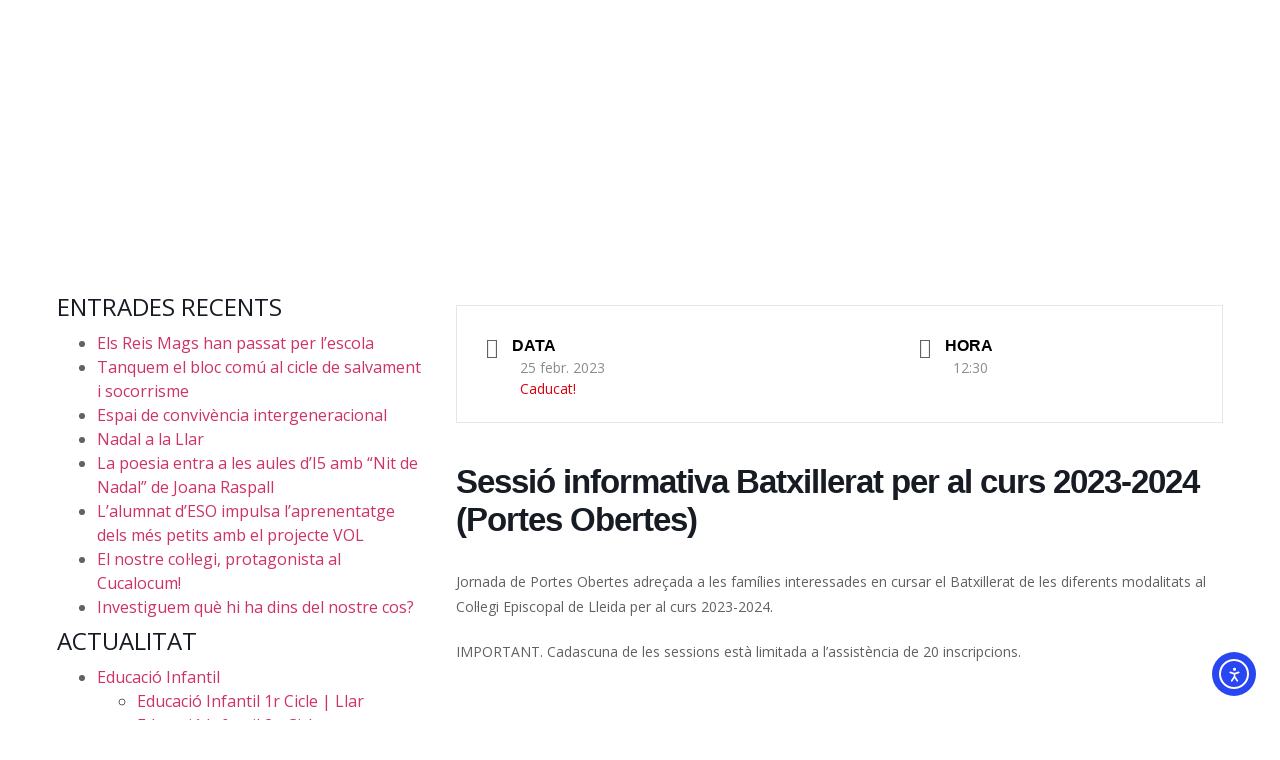

--- FILE ---
content_type: text/html; charset=UTF-8
request_url: https://www.cepiscopal.org/activitats/sessio-informativa-batxillerat-per-al-curs-2022-2023-8-711-271-541-635/
body_size: 33999
content:
<!doctype html>
<html lang="ca">
<head>
	<meta charset="UTF-8">
	<meta name="viewport" content="width=device-width, initial-scale=1">
	<link rel="profile" href="https://gmpg.org/xfn/11">
	<title>Sessió informativa Batxillerat per al curs 2023-2024 (Portes Obertes) &#8211; Col·legi Episcopal de Lleida</title>
<meta name='robots' content='max-image-preview:large' />
<link rel='dns-prefetch' href='//www.google.com' />
<link rel='dns-prefetch' href='//cdn.elementor.com' />
<link rel='dns-prefetch' href='//fonts.googleapis.com' />
<link rel='dns-prefetch' href='//use.fontawesome.com' />
<link rel="alternate" type="application/rss+xml" title="Col·legi Episcopal de Lleida &raquo; Canal d&#039;informació" href="https://www.cepiscopal.org/feed/" />
<link rel="alternate" type="application/rss+xml" title="Col·legi Episcopal de Lleida &raquo; Canal dels comentaris" href="https://www.cepiscopal.org/comments/feed/" />
<link rel="alternate" title="oEmbed (JSON)" type="application/json+oembed" href="https://www.cepiscopal.org/wp-json/oembed/1.0/embed?url=https%3A%2F%2Fwww.cepiscopal.org%2Factivitats%2Fsessio-informativa-batxillerat-per-al-curs-2022-2023-8-711-271-541-635%2F" />
<link rel="alternate" title="oEmbed (XML)" type="text/xml+oembed" href="https://www.cepiscopal.org/wp-json/oembed/1.0/embed?url=https%3A%2F%2Fwww.cepiscopal.org%2Factivitats%2Fsessio-informativa-batxillerat-per-al-curs-2022-2023-8-711-271-541-635%2F&#038;format=xml" />
<style id='wp-img-auto-sizes-contain-inline-css'>
img:is([sizes=auto i],[sizes^="auto," i]){contain-intrinsic-size:3000px 1500px}
/*# sourceURL=wp-img-auto-sizes-contain-inline-css */
</style>

<link rel='stylesheet' id='mec-select2-style-css' href='https://www.cepiscopal.org/wp-content/plugins/modern-events-calendar/assets/packages/select2/select2.min.css?ver=7.29.0' media='all' />
<link rel='stylesheet' id='mec-font-icons-css' href='https://www.cepiscopal.org/wp-content/plugins/modern-events-calendar/assets/css/iconfonts.css?ver=7.29.0' media='all' />
<link rel='stylesheet' id='mec-frontend-style-css' href='https://www.cepiscopal.org/wp-content/plugins/modern-events-calendar/assets/css/frontend.min.css?ver=7.29.0' media='all' />
<link rel='stylesheet' id='mec-tooltip-style-css' href='https://www.cepiscopal.org/wp-content/plugins/modern-events-calendar/assets/packages/tooltip/tooltip.css?ver=7.29.0' media='all' />
<link rel='stylesheet' id='mec-tooltip-shadow-style-css' href='https://www.cepiscopal.org/wp-content/plugins/modern-events-calendar/assets/packages/tooltip/tooltipster-sideTip-shadow.min.css?ver=7.29.0' media='all' />
<link rel='stylesheet' id='featherlight-css' href='https://www.cepiscopal.org/wp-content/plugins/modern-events-calendar/assets/packages/featherlight/featherlight.css?ver=7.29.0' media='all' />
<link rel='stylesheet' id='mec-custom-google-font-css' href='https://fonts.googleapis.com/css?family=Open+Sans%3A300%2C+300italic%2C+regular%2C+italic%2C+600%2C+600italic%2C+700%2C+700italic%2C+800%2C+800italic%2C+%7COpen+Sans%3A800italic%2C+800italic%2C+800italic%2C+800italic%2C+800italic%2C+800italic%2C+800italic%2C+800italic%2C+800italic%2C+800italic%2C+&#038;subset=latin%2Clatin-ext&#038;ver=7.29.0' media='all' />
<link rel='stylesheet' id='mec-lity-style-css' href='https://www.cepiscopal.org/wp-content/plugins/modern-events-calendar/assets/packages/lity/lity.min.css?ver=7.29.0' media='all' />
<link rel='stylesheet' id='mec-general-calendar-style-css' href='https://www.cepiscopal.org/wp-content/plugins/modern-events-calendar/assets/css/mec-general-calendar.css?ver=7.29.0' media='all' />
<style id='wp-emoji-styles-inline-css'>

	img.wp-smiley, img.emoji {
		display: inline !important;
		border: none !important;
		box-shadow: none !important;
		height: 1em !important;
		width: 1em !important;
		margin: 0 0.07em !important;
		vertical-align: -0.1em !important;
		background: none !important;
		padding: 0 !important;
	}
/*# sourceURL=wp-emoji-styles-inline-css */
</style>
<link rel='stylesheet' id='wp-block-library-css' href='https://www.cepiscopal.org/wp-includes/css/dist/block-library/style.min.css?ver=6.9' media='all' />
<style id='font-awesome-svg-styles-default-inline-css'>
.svg-inline--fa {
  display: inline-block;
  height: 1em;
  overflow: visible;
  vertical-align: -.125em;
}
/*# sourceURL=font-awesome-svg-styles-default-inline-css */
</style>
<link rel='stylesheet' id='font-awesome-svg-styles-css' href='https://www.cepiscopal.org/wp-content/uploads/font-awesome/v6.6.0/css/svg-with-js.css' media='all' />
<style id='font-awesome-svg-styles-inline-css'>
   .wp-block-font-awesome-icon svg::before,
   .wp-rich-text-font-awesome-icon svg::before {content: unset;}
/*# sourceURL=font-awesome-svg-styles-inline-css */
</style>
<style id='global-styles-inline-css'>
:root{--wp--preset--aspect-ratio--square: 1;--wp--preset--aspect-ratio--4-3: 4/3;--wp--preset--aspect-ratio--3-4: 3/4;--wp--preset--aspect-ratio--3-2: 3/2;--wp--preset--aspect-ratio--2-3: 2/3;--wp--preset--aspect-ratio--16-9: 16/9;--wp--preset--aspect-ratio--9-16: 9/16;--wp--preset--color--black: #000000;--wp--preset--color--cyan-bluish-gray: #abb8c3;--wp--preset--color--white: #ffffff;--wp--preset--color--pale-pink: #f78da7;--wp--preset--color--vivid-red: #cf2e2e;--wp--preset--color--luminous-vivid-orange: #ff6900;--wp--preset--color--luminous-vivid-amber: #fcb900;--wp--preset--color--light-green-cyan: #7bdcb5;--wp--preset--color--vivid-green-cyan: #00d084;--wp--preset--color--pale-cyan-blue: #8ed1fc;--wp--preset--color--vivid-cyan-blue: #0693e3;--wp--preset--color--vivid-purple: #9b51e0;--wp--preset--gradient--vivid-cyan-blue-to-vivid-purple: linear-gradient(135deg,rgb(6,147,227) 0%,rgb(155,81,224) 100%);--wp--preset--gradient--light-green-cyan-to-vivid-green-cyan: linear-gradient(135deg,rgb(122,220,180) 0%,rgb(0,208,130) 100%);--wp--preset--gradient--luminous-vivid-amber-to-luminous-vivid-orange: linear-gradient(135deg,rgb(252,185,0) 0%,rgb(255,105,0) 100%);--wp--preset--gradient--luminous-vivid-orange-to-vivid-red: linear-gradient(135deg,rgb(255,105,0) 0%,rgb(207,46,46) 100%);--wp--preset--gradient--very-light-gray-to-cyan-bluish-gray: linear-gradient(135deg,rgb(238,238,238) 0%,rgb(169,184,195) 100%);--wp--preset--gradient--cool-to-warm-spectrum: linear-gradient(135deg,rgb(74,234,220) 0%,rgb(151,120,209) 20%,rgb(207,42,186) 40%,rgb(238,44,130) 60%,rgb(251,105,98) 80%,rgb(254,248,76) 100%);--wp--preset--gradient--blush-light-purple: linear-gradient(135deg,rgb(255,206,236) 0%,rgb(152,150,240) 100%);--wp--preset--gradient--blush-bordeaux: linear-gradient(135deg,rgb(254,205,165) 0%,rgb(254,45,45) 50%,rgb(107,0,62) 100%);--wp--preset--gradient--luminous-dusk: linear-gradient(135deg,rgb(255,203,112) 0%,rgb(199,81,192) 50%,rgb(65,88,208) 100%);--wp--preset--gradient--pale-ocean: linear-gradient(135deg,rgb(255,245,203) 0%,rgb(182,227,212) 50%,rgb(51,167,181) 100%);--wp--preset--gradient--electric-grass: linear-gradient(135deg,rgb(202,248,128) 0%,rgb(113,206,126) 100%);--wp--preset--gradient--midnight: linear-gradient(135deg,rgb(2,3,129) 0%,rgb(40,116,252) 100%);--wp--preset--font-size--small: 13px;--wp--preset--font-size--medium: 20px;--wp--preset--font-size--large: 36px;--wp--preset--font-size--x-large: 42px;--wp--preset--spacing--20: 0.44rem;--wp--preset--spacing--30: 0.67rem;--wp--preset--spacing--40: 1rem;--wp--preset--spacing--50: 1.5rem;--wp--preset--spacing--60: 2.25rem;--wp--preset--spacing--70: 3.38rem;--wp--preset--spacing--80: 5.06rem;--wp--preset--shadow--natural: 6px 6px 9px rgba(0, 0, 0, 0.2);--wp--preset--shadow--deep: 12px 12px 50px rgba(0, 0, 0, 0.4);--wp--preset--shadow--sharp: 6px 6px 0px rgba(0, 0, 0, 0.2);--wp--preset--shadow--outlined: 6px 6px 0px -3px rgb(255, 255, 255), 6px 6px rgb(0, 0, 0);--wp--preset--shadow--crisp: 6px 6px 0px rgb(0, 0, 0);}:root { --wp--style--global--content-size: 800px;--wp--style--global--wide-size: 1200px; }:where(body) { margin: 0; }.wp-site-blocks > .alignleft { float: left; margin-right: 2em; }.wp-site-blocks > .alignright { float: right; margin-left: 2em; }.wp-site-blocks > .aligncenter { justify-content: center; margin-left: auto; margin-right: auto; }:where(.wp-site-blocks) > * { margin-block-start: 24px; margin-block-end: 0; }:where(.wp-site-blocks) > :first-child { margin-block-start: 0; }:where(.wp-site-blocks) > :last-child { margin-block-end: 0; }:root { --wp--style--block-gap: 24px; }:root :where(.is-layout-flow) > :first-child{margin-block-start: 0;}:root :where(.is-layout-flow) > :last-child{margin-block-end: 0;}:root :where(.is-layout-flow) > *{margin-block-start: 24px;margin-block-end: 0;}:root :where(.is-layout-constrained) > :first-child{margin-block-start: 0;}:root :where(.is-layout-constrained) > :last-child{margin-block-end: 0;}:root :where(.is-layout-constrained) > *{margin-block-start: 24px;margin-block-end: 0;}:root :where(.is-layout-flex){gap: 24px;}:root :where(.is-layout-grid){gap: 24px;}.is-layout-flow > .alignleft{float: left;margin-inline-start: 0;margin-inline-end: 2em;}.is-layout-flow > .alignright{float: right;margin-inline-start: 2em;margin-inline-end: 0;}.is-layout-flow > .aligncenter{margin-left: auto !important;margin-right: auto !important;}.is-layout-constrained > .alignleft{float: left;margin-inline-start: 0;margin-inline-end: 2em;}.is-layout-constrained > .alignright{float: right;margin-inline-start: 2em;margin-inline-end: 0;}.is-layout-constrained > .aligncenter{margin-left: auto !important;margin-right: auto !important;}.is-layout-constrained > :where(:not(.alignleft):not(.alignright):not(.alignfull)){max-width: var(--wp--style--global--content-size);margin-left: auto !important;margin-right: auto !important;}.is-layout-constrained > .alignwide{max-width: var(--wp--style--global--wide-size);}body .is-layout-flex{display: flex;}.is-layout-flex{flex-wrap: wrap;align-items: center;}.is-layout-flex > :is(*, div){margin: 0;}body .is-layout-grid{display: grid;}.is-layout-grid > :is(*, div){margin: 0;}body{padding-top: 0px;padding-right: 0px;padding-bottom: 0px;padding-left: 0px;}a:where(:not(.wp-element-button)){text-decoration: underline;}:root :where(.wp-element-button, .wp-block-button__link){background-color: #32373c;border-width: 0;color: #fff;font-family: inherit;font-size: inherit;font-style: inherit;font-weight: inherit;letter-spacing: inherit;line-height: inherit;padding-top: calc(0.667em + 2px);padding-right: calc(1.333em + 2px);padding-bottom: calc(0.667em + 2px);padding-left: calc(1.333em + 2px);text-decoration: none;text-transform: inherit;}.has-black-color{color: var(--wp--preset--color--black) !important;}.has-cyan-bluish-gray-color{color: var(--wp--preset--color--cyan-bluish-gray) !important;}.has-white-color{color: var(--wp--preset--color--white) !important;}.has-pale-pink-color{color: var(--wp--preset--color--pale-pink) !important;}.has-vivid-red-color{color: var(--wp--preset--color--vivid-red) !important;}.has-luminous-vivid-orange-color{color: var(--wp--preset--color--luminous-vivid-orange) !important;}.has-luminous-vivid-amber-color{color: var(--wp--preset--color--luminous-vivid-amber) !important;}.has-light-green-cyan-color{color: var(--wp--preset--color--light-green-cyan) !important;}.has-vivid-green-cyan-color{color: var(--wp--preset--color--vivid-green-cyan) !important;}.has-pale-cyan-blue-color{color: var(--wp--preset--color--pale-cyan-blue) !important;}.has-vivid-cyan-blue-color{color: var(--wp--preset--color--vivid-cyan-blue) !important;}.has-vivid-purple-color{color: var(--wp--preset--color--vivid-purple) !important;}.has-black-background-color{background-color: var(--wp--preset--color--black) !important;}.has-cyan-bluish-gray-background-color{background-color: var(--wp--preset--color--cyan-bluish-gray) !important;}.has-white-background-color{background-color: var(--wp--preset--color--white) !important;}.has-pale-pink-background-color{background-color: var(--wp--preset--color--pale-pink) !important;}.has-vivid-red-background-color{background-color: var(--wp--preset--color--vivid-red) !important;}.has-luminous-vivid-orange-background-color{background-color: var(--wp--preset--color--luminous-vivid-orange) !important;}.has-luminous-vivid-amber-background-color{background-color: var(--wp--preset--color--luminous-vivid-amber) !important;}.has-light-green-cyan-background-color{background-color: var(--wp--preset--color--light-green-cyan) !important;}.has-vivid-green-cyan-background-color{background-color: var(--wp--preset--color--vivid-green-cyan) !important;}.has-pale-cyan-blue-background-color{background-color: var(--wp--preset--color--pale-cyan-blue) !important;}.has-vivid-cyan-blue-background-color{background-color: var(--wp--preset--color--vivid-cyan-blue) !important;}.has-vivid-purple-background-color{background-color: var(--wp--preset--color--vivid-purple) !important;}.has-black-border-color{border-color: var(--wp--preset--color--black) !important;}.has-cyan-bluish-gray-border-color{border-color: var(--wp--preset--color--cyan-bluish-gray) !important;}.has-white-border-color{border-color: var(--wp--preset--color--white) !important;}.has-pale-pink-border-color{border-color: var(--wp--preset--color--pale-pink) !important;}.has-vivid-red-border-color{border-color: var(--wp--preset--color--vivid-red) !important;}.has-luminous-vivid-orange-border-color{border-color: var(--wp--preset--color--luminous-vivid-orange) !important;}.has-luminous-vivid-amber-border-color{border-color: var(--wp--preset--color--luminous-vivid-amber) !important;}.has-light-green-cyan-border-color{border-color: var(--wp--preset--color--light-green-cyan) !important;}.has-vivid-green-cyan-border-color{border-color: var(--wp--preset--color--vivid-green-cyan) !important;}.has-pale-cyan-blue-border-color{border-color: var(--wp--preset--color--pale-cyan-blue) !important;}.has-vivid-cyan-blue-border-color{border-color: var(--wp--preset--color--vivid-cyan-blue) !important;}.has-vivid-purple-border-color{border-color: var(--wp--preset--color--vivid-purple) !important;}.has-vivid-cyan-blue-to-vivid-purple-gradient-background{background: var(--wp--preset--gradient--vivid-cyan-blue-to-vivid-purple) !important;}.has-light-green-cyan-to-vivid-green-cyan-gradient-background{background: var(--wp--preset--gradient--light-green-cyan-to-vivid-green-cyan) !important;}.has-luminous-vivid-amber-to-luminous-vivid-orange-gradient-background{background: var(--wp--preset--gradient--luminous-vivid-amber-to-luminous-vivid-orange) !important;}.has-luminous-vivid-orange-to-vivid-red-gradient-background{background: var(--wp--preset--gradient--luminous-vivid-orange-to-vivid-red) !important;}.has-very-light-gray-to-cyan-bluish-gray-gradient-background{background: var(--wp--preset--gradient--very-light-gray-to-cyan-bluish-gray) !important;}.has-cool-to-warm-spectrum-gradient-background{background: var(--wp--preset--gradient--cool-to-warm-spectrum) !important;}.has-blush-light-purple-gradient-background{background: var(--wp--preset--gradient--blush-light-purple) !important;}.has-blush-bordeaux-gradient-background{background: var(--wp--preset--gradient--blush-bordeaux) !important;}.has-luminous-dusk-gradient-background{background: var(--wp--preset--gradient--luminous-dusk) !important;}.has-pale-ocean-gradient-background{background: var(--wp--preset--gradient--pale-ocean) !important;}.has-electric-grass-gradient-background{background: var(--wp--preset--gradient--electric-grass) !important;}.has-midnight-gradient-background{background: var(--wp--preset--gradient--midnight) !important;}.has-small-font-size{font-size: var(--wp--preset--font-size--small) !important;}.has-medium-font-size{font-size: var(--wp--preset--font-size--medium) !important;}.has-large-font-size{font-size: var(--wp--preset--font-size--large) !important;}.has-x-large-font-size{font-size: var(--wp--preset--font-size--x-large) !important;}
:root :where(.wp-block-pullquote){font-size: 1.5em;line-height: 1.6;}
/*# sourceURL=global-styles-inline-css */
</style>
<link rel='stylesheet' id='woocommerce-layout-css' href='https://www.cepiscopal.org/wp-content/plugins/woocommerce/assets/css/woocommerce-layout.css?ver=10.4.3' media='all' />
<link rel='stylesheet' id='woocommerce-smallscreen-css' href='https://www.cepiscopal.org/wp-content/plugins/woocommerce/assets/css/woocommerce-smallscreen.css?ver=10.4.3' media='only screen and (max-width: 768px)' />
<link rel='stylesheet' id='woocommerce-general-css' href='https://www.cepiscopal.org/wp-content/plugins/woocommerce/assets/css/woocommerce.css?ver=10.4.3' media='all' />
<style id='woocommerce-inline-inline-css'>
.woocommerce form .form-row .required { visibility: visible; }
/*# sourceURL=woocommerce-inline-inline-css */
</style>
<link rel='stylesheet' id='wpsm_ac-font-awesome-front-css' href='https://www.cepiscopal.org/wp-content/plugins/responsive-accordion-and-collapse/css/font-awesome/css/font-awesome.min.css?ver=6.9' media='all' />
<link rel='stylesheet' id='wpsm_ac_bootstrap-front-css' href='https://www.cepiscopal.org/wp-content/plugins/responsive-accordion-and-collapse/css/bootstrap-front.css?ver=6.9' media='all' />
<link rel='stylesheet' id='dce-style-css' href='https://www.cepiscopal.org/wp-content/plugins/dynamic-content-for-elementor/assets/css/style.min.css?ver=3.3.24' media='all' />
<link rel='stylesheet' id='dce-hidden-label-css' href='https://www.cepiscopal.org/wp-content/plugins/dynamic-content-for-elementor/assets/css/hidden-label.min.css?ver=3.3.24' media='all' />
<link rel='stylesheet' id='dce-pageScroll-css' href='https://www.cepiscopal.org/wp-content/plugins/dynamic-content-for-elementor/assets/css/page-scroll.min.css?ver=3.3.24' media='all' />
<link rel='stylesheet' id='dce-plyr-css' href='https://www.cepiscopal.org/wp-content/plugins/dynamic-content-for-elementor/assets/node/plyr/plyr.css?ver=3.3.24' media='all' />
<link rel='stylesheet' id='dce-globalsettings-css' href='https://www.cepiscopal.org/wp-content/plugins/dynamic-content-for-elementor/assets/css/global-settings.min.css?ver=3.3.24' media='all' />
<link rel='stylesheet' id='ea11y-widget-fonts-css' href='https://www.cepiscopal.org/wp-content/plugins/pojo-accessibility/assets/build/fonts.css?ver=3.9.1' media='all' />
<link rel='stylesheet' id='ea11y-skip-link-css' href='https://www.cepiscopal.org/wp-content/plugins/pojo-accessibility/assets/build/skip-link.css?ver=3.9.1' media='all' />
<link rel='stylesheet' id='hello-elementor-css' href='https://www.cepiscopal.org/wp-content/themes/hello-elementor/assets/css/reset.css?ver=3.4.5' media='all' />
<link rel='stylesheet' id='hello-elementor-theme-style-css' href='https://www.cepiscopal.org/wp-content/themes/hello-elementor/assets/css/theme.css?ver=3.4.5' media='all' />
<link rel='stylesheet' id='hello-elementor-header-footer-css' href='https://www.cepiscopal.org/wp-content/themes/hello-elementor/assets/css/header-footer.css?ver=3.4.5' media='all' />
<link rel='stylesheet' id='elementor-frontend-css' href='https://www.cepiscopal.org/wp-content/plugins/elementor/assets/css/frontend.min.css?ver=3.34.1' media='all' />
<link rel='stylesheet' id='elementor-post-37563-css' href='https://www.cepiscopal.org/wp-content/uploads/elementor/css/post-37563.css?ver=1768566189' media='all' />
<link rel='stylesheet' id='font-awesome-official-css' href='https://use.fontawesome.com/releases/v6.6.0/css/all.css' media='all' integrity="sha384-h/hnnw1Bi4nbpD6kE7nYfCXzovi622sY5WBxww8ARKwpdLj5kUWjRuyiXaD1U2JT" crossorigin="anonymous" />
<link rel='stylesheet' id='widget-image-css' href='https://www.cepiscopal.org/wp-content/plugins/elementor/assets/css/widget-image.min.css?ver=3.34.1' media='all' />
<link rel='stylesheet' id='widget-heading-css' href='https://www.cepiscopal.org/wp-content/plugins/elementor/assets/css/widget-heading.min.css?ver=3.34.1' media='all' />
<link rel='stylesheet' id='e-animation-fadeIn-css' href='https://www.cepiscopal.org/wp-content/plugins/elementor/assets/lib/animations/styles/fadeIn.min.css?ver=3.34.1' media='all' />
<link rel='stylesheet' id='widget-nav-menu-css' href='https://www.cepiscopal.org/wp-content/plugins/elementor-pro/assets/css/widget-nav-menu.min.css?ver=3.34.0' media='all' />
<link rel='stylesheet' id='widget-search-form-css' href='https://www.cepiscopal.org/wp-content/plugins/elementor-pro/assets/css/widget-search-form.min.css?ver=3.34.0' media='all' />
<link rel='stylesheet' id='e-sticky-css' href='https://www.cepiscopal.org/wp-content/plugins/elementor-pro/assets/css/modules/sticky.min.css?ver=3.34.0' media='all' />
<link rel='stylesheet' id='widget-spacer-css' href='https://www.cepiscopal.org/wp-content/plugins/elementor/assets/css/widget-spacer.min.css?ver=3.34.1' media='all' />
<link rel='stylesheet' id='widget-social-icons-css' href='https://www.cepiscopal.org/wp-content/plugins/elementor/assets/css/widget-social-icons.min.css?ver=3.34.1' media='all' />
<link rel='stylesheet' id='e-apple-webkit-css' href='https://www.cepiscopal.org/wp-content/plugins/elementor/assets/css/conditionals/apple-webkit.min.css?ver=3.34.1' media='all' />
<link rel='stylesheet' id='dashicons-css' href='https://www.cepiscopal.org/wp-includes/css/dashicons.min.css?ver=6.9' media='all' />
<link rel='stylesheet' id='font-awesome-5-all-css' href='https://www.cepiscopal.org/wp-content/plugins/elementor/assets/lib/font-awesome/css/all.min.css?ver=3.34.1' media='all' />
<link rel='stylesheet' id='font-awesome-4-shim-css' href='https://www.cepiscopal.org/wp-content/plugins/elementor/assets/lib/font-awesome/css/v4-shims.min.css?ver=3.34.1' media='all' />
<link rel='stylesheet' id='pp-extensions-css' href='https://www.cepiscopal.org/wp-content/plugins/powerpack-elements/assets/css/min/extensions.min.css?ver=2.12.15' media='all' />
<link rel='stylesheet' id='pp-tooltip-css' href='https://www.cepiscopal.org/wp-content/plugins/powerpack-elements/assets/css/min/tooltip.min.css?ver=2.12.15' media='all' />
<link rel='stylesheet' id='elementor-post-35953-css' href='https://www.cepiscopal.org/wp-content/uploads/elementor/css/post-35953.css?ver=1768566190' media='all' />
<link rel='stylesheet' id='elementor-post-36146-css' href='https://www.cepiscopal.org/wp-content/uploads/elementor/css/post-36146.css?ver=1768566190' media='all' />
<link rel='stylesheet' id='eael-general-css' href='https://www.cepiscopal.org/wp-content/plugins/essential-addons-for-elementor-lite/assets/front-end/css/view/general.min.css?ver=6.5.7' media='all' />
<link rel='stylesheet' id='font-awesome-official-v4shim-css' href='https://use.fontawesome.com/releases/v6.6.0/css/v4-shims.css' media='all' integrity="sha384-Heamg4F/EELwbmnBJapxaWTkcdX/DCrJpYgSshI5BkI7xghn3RvDcpG+1xUJt/7K" crossorigin="anonymous" />
<link rel='stylesheet' id='elementor-gf-local-opensans-css' href='https://www.cepiscopal.org/wp-content/uploads/elementor/google-fonts/css/opensans.css?ver=1742257367' media='all' />
<script id="jquery-core-js-extra">
var pp = {"ajax_url":"https://www.cepiscopal.org/wp-admin/admin-ajax.php"};
var SDT_DATA = {"ajaxurl":"https://www.cepiscopal.org/wp-admin/admin-ajax.php","siteUrl":"https://www.cepiscopal.org/","pluginsUrl":"https://www.cepiscopal.org/wp-content/plugins","isAdmin":""};
//# sourceURL=jquery-core-js-extra
</script>
<script src="https://www.cepiscopal.org/wp-includes/js/jquery/jquery.min.js?ver=3.7.1" id="jquery-core-js"></script>
<script src="https://www.cepiscopal.org/wp-includes/js/jquery/jquery-migrate.min.js?ver=3.4.1" id="jquery-migrate-js"></script>
<script src="https://www.cepiscopal.org/wp-content/plugins/woocommerce/assets/js/jquery-blockui/jquery.blockUI.min.js?ver=2.7.0-wc.10.4.3" id="wc-jquery-blockui-js" defer data-wp-strategy="defer"></script>
<script id="wc-add-to-cart-js-extra">
var wc_add_to_cart_params = {"ajax_url":"/wp-admin/admin-ajax.php","wc_ajax_url":"/?wc-ajax=%%endpoint%%","i18n_view_cart":"Visualitza la cistella","cart_url":"https://www.cepiscopal.org","is_cart":"","cart_redirect_after_add":"no"};
//# sourceURL=wc-add-to-cart-js-extra
</script>
<script src="https://www.cepiscopal.org/wp-content/plugins/woocommerce/assets/js/frontend/add-to-cart.min.js?ver=10.4.3" id="wc-add-to-cart-js" defer data-wp-strategy="defer"></script>
<script src="https://www.cepiscopal.org/wp-content/plugins/woocommerce/assets/js/js-cookie/js.cookie.min.js?ver=2.1.4-wc.10.4.3" id="wc-js-cookie-js" defer data-wp-strategy="defer"></script>
<script id="woocommerce-js-extra">
var woocommerce_params = {"ajax_url":"/wp-admin/admin-ajax.php","wc_ajax_url":"/?wc-ajax=%%endpoint%%","i18n_password_show":"Mostra la contrasenya","i18n_password_hide":"Amaga la contrasenya"};
//# sourceURL=woocommerce-js-extra
</script>
<script src="https://www.cepiscopal.org/wp-content/plugins/woocommerce/assets/js/frontend/woocommerce.min.js?ver=10.4.3" id="woocommerce-js" defer data-wp-strategy="defer"></script>
<script id="WCPAY_ASSETS-js-extra">
var wcpayAssets = {"url":"https://www.cepiscopal.org/wp-content/plugins/woocommerce-payments/dist/"};
//# sourceURL=WCPAY_ASSETS-js-extra
</script>
<script src="https://www.cepiscopal.org/wp-content/plugins/elementor/assets/lib/font-awesome/js/v4-shims.min.js?ver=3.34.1" id="font-awesome-4-shim-js"></script>
<link rel="https://api.w.org/" href="https://www.cepiscopal.org/wp-json/" /><link rel="alternate" title="JSON" type="application/json" href="https://www.cepiscopal.org/wp-json/wp/v2/mec-events/59298" /><link rel="EditURI" type="application/rsd+xml" title="RSD" href="https://www.cepiscopal.org/xmlrpc.php?rsd" />
<meta name="generator" content="WordPress 6.9" />
<meta name="generator" content="WooCommerce 10.4.3" />
<link rel="canonical" href="https://www.cepiscopal.org/activitats/sessio-informativa-batxillerat-per-al-curs-2022-2023-8-711-271-541-635/" />
<link rel='shortlink' href='https://www.cepiscopal.org/?p=59298' />
<!-- Analytics by WP Statistics - https://wp-statistics.com -->
	<noscript><style>.woocommerce-product-gallery{ opacity: 1 !important; }</style></noscript>
	<meta name="generator" content="Elementor 3.34.1; features: e_font_icon_svg, additional_custom_breakpoints; settings: css_print_method-external, google_font-enabled, font_display-auto">
			<style>
				.e-con.e-parent:nth-of-type(n+4):not(.e-lazyloaded):not(.e-no-lazyload),
				.e-con.e-parent:nth-of-type(n+4):not(.e-lazyloaded):not(.e-no-lazyload) * {
					background-image: none !important;
				}
				@media screen and (max-height: 1024px) {
					.e-con.e-parent:nth-of-type(n+3):not(.e-lazyloaded):not(.e-no-lazyload),
					.e-con.e-parent:nth-of-type(n+3):not(.e-lazyloaded):not(.e-no-lazyload) * {
						background-image: none !important;
					}
				}
				@media screen and (max-height: 640px) {
					.e-con.e-parent:nth-of-type(n+2):not(.e-lazyloaded):not(.e-no-lazyload),
					.e-con.e-parent:nth-of-type(n+2):not(.e-lazyloaded):not(.e-no-lazyload) * {
						background-image: none !important;
					}
				}
			</style>
			<!-- WooCommerce Colors -->
<style type="text/css">
p.demo_store{background-color:#ffa100;color:#000;}.woocommerce small.note{color:#777;}.woocommerce .woocommerce-breadcrumb{color:#777;}.woocommerce .woocommerce-breadcrumb a{color:#777;}.woocommerce div.product span.price,.woocommerce div.product p.price{color:#d00;}.woocommerce div.product .stock{color:#d00;}.woocommerce span.onsale{background-color:#d00;color:#fff;}.woocommerce ul.products li.product .price{color:#d00;}.woocommerce ul.products li.product .price .from{color:rgba(138, 83, 83, 0.5);}.woocommerce nav.woocommerce-pagination ul{border:1px solid #d3ced3;}.woocommerce nav.woocommerce-pagination ul li{border-right:1px solid #d3ced3;}.woocommerce nav.woocommerce-pagination ul li span.current,.woocommerce nav.woocommerce-pagination ul li a:hover,.woocommerce nav.woocommerce-pagination ul li a:focus{background:#ebe9eb;color:#8a7e8a;}.woocommerce a.button,.woocommerce button.button,.woocommerce input.button,.woocommerce #respond input#submit{color:#515151;background-color:#ebe9eb;}.woocommerce a.button:hover,.woocommerce button.button:hover,.woocommerce input.button:hover,.woocommerce #respond input#submit:hover{background-color:#dad8da;color:#515151;}.woocommerce a.button.alt,.woocommerce button.button.alt,.woocommerce input.button.alt,.woocommerce #respond input#submit.alt{background-color:#ffa100;color:#000;}.woocommerce a.button.alt:hover,.woocommerce button.button.alt:hover,.woocommerce input.button.alt:hover,.woocommerce #respond input#submit.alt:hover{background-color:#ee9000;color:#000;}.woocommerce a.button.alt.disabled,.woocommerce button.button.alt.disabled,.woocommerce input.button.alt.disabled,.woocommerce #respond input#submit.alt.disabled,.woocommerce a.button.alt:disabled,.woocommerce button.button.alt:disabled,.woocommerce input.button.alt:disabled,.woocommerce #respond input#submit.alt:disabled,.woocommerce a.button.alt:disabled[disabled],.woocommerce button.button.alt:disabled[disabled],.woocommerce input.button.alt:disabled[disabled],.woocommerce #respond input#submit.alt:disabled[disabled],.woocommerce a.button.alt.disabled:hover,.woocommerce button.button.alt.disabled:hover,.woocommerce input.button.alt.disabled:hover,.woocommerce #respond input#submit.alt.disabled:hover,.woocommerce a.button.alt:disabled:hover,.woocommerce button.button.alt:disabled:hover,.woocommerce input.button.alt:disabled:hover,.woocommerce #respond input#submit.alt:disabled:hover,.woocommerce a.button.alt:disabled[disabled]:hover,.woocommerce button.button.alt:disabled[disabled]:hover,.woocommerce input.button.alt:disabled[disabled]:hover,.woocommerce #respond input#submit.alt:disabled[disabled]:hover{background-color:#ffa100;color:#000;}.woocommerce a.button:disabled:hover,.woocommerce button.button:disabled:hover,.woocommerce input.button:disabled:hover,.woocommerce #respond input#submit:disabled:hover,.woocommerce a.button.disabled:hover,.woocommerce button.button.disabled:hover,.woocommerce input.button.disabled:hover,.woocommerce #respond input#submit.disabled:hover,.woocommerce a.button:disabled[disabled]:hover,.woocommerce button.button:disabled[disabled]:hover,.woocommerce input.button:disabled[disabled]:hover,.woocommerce #respond input#submit:disabled[disabled]:hover{background-color:#ebe9eb;}.woocommerce #reviews h2 small{color:#777;}.woocommerce #reviews h2 small a{color:#777;}.woocommerce #reviews #comments ol.commentlist li .meta{color:#777;}.woocommerce #reviews #comments ol.commentlist li img.avatar{background:#ebe9eb;border:1px solid #e4e1e4;}.woocommerce #reviews #comments ol.commentlist li .comment-text{border:1px solid #e4e1e4;}.woocommerce #reviews #comments ol.commentlist #respond{border:1px solid #e4e1e4;}.woocommerce .star-rating:before{color:#d3ced3;}.woocommerce.widget_shopping_cart .total,.woocommerce .widget_shopping_cart .total{border-top:3px double #ebe9eb;}.woocommerce form.login,.woocommerce form.checkout_coupon,.woocommerce form.register{border:1px solid #d3ced3;}.woocommerce .order_details li{border-right:1px dashed #d3ced3;}.woocommerce .widget_price_filter .ui-slider .ui-slider-handle{background-color:#ffa100;}.woocommerce .widget_price_filter .ui-slider .ui-slider-range{background-color:#ffa100;}.woocommerce .widget_price_filter .price_slider_wrapper .ui-widget-content{background-color:#bb5d00;}.woocommerce-cart table.cart td.actions .coupon .input-text{border:1px solid #d3ced3;}.woocommerce-cart .cart-collaterals .cart_totals p small{color:#777;}.woocommerce-cart .cart-collaterals .cart_totals table small{color:#777;}.woocommerce-cart .cart-collaterals .cart_totals .discount td{color:#d00;}.woocommerce-cart .cart-collaterals .cart_totals tr td,.woocommerce-cart .cart-collaterals .cart_totals tr th{border-top:1px solid #ebe9eb;}.woocommerce-checkout .checkout .create-account small{color:#777;}.woocommerce-checkout #payment{background:#ebe9eb;}.woocommerce-checkout #payment ul.payment_methods{border-bottom:1px solid #d3ced3;}.woocommerce-checkout #payment div.payment_box{background-color:#dfdcdf;color:#515151;}.woocommerce-checkout #payment div.payment_box input.input-text,.woocommerce-checkout #payment div.payment_box textarea{border-color:#c7c1c7;border-top-color:#bab4ba;}.woocommerce-checkout #payment div.payment_box ::-webkit-input-placeholder{color:#bab4ba;}.woocommerce-checkout #payment div.payment_box :-moz-placeholder{color:#bab4ba;}.woocommerce-checkout #payment div.payment_box :-ms-input-placeholder{color:#bab4ba;}.woocommerce-checkout #payment div.payment_box span.help{color:#777;}.woocommerce-checkout #payment div.payment_box:after{content:"";display:block;border:8px solid #dfdcdf;border-right-color:transparent;border-left-color:transparent;border-top-color:transparent;position:absolute;top:-3px;left:0;margin:-1em 0 0 2em;}
</style>
<!--/WooCommerce Colors-->
<style>:root,::before,::after{--mec-heading-font-family: 'Open Sans';--mec-paragraph-font-family: 'Open Sans';--mec-color-skin: #ef8f00;--mec-color-skin-rgba-1: rgba(239,143,0,.25);--mec-color-skin-rgba-2: rgba(239,143,0,.5);--mec-color-skin-rgba-3: rgba(239,143,0,.75);--mec-color-skin-rgba-4: rgba(239,143,0,.11);--mec-primary-border-radius: ;--mec-secondary-border-radius: ;--mec-container-normal-width: 1196px;--mec-container-large-width: 1690px;--mec-fes-main-color: #40d9f1;--mec-fes-main-color-rgba-1: rgba(64, 217, 241, 0.12);--mec-fes-main-color-rgba-2: rgba(64, 217, 241, 0.23);--mec-fes-main-color-rgba-3: rgba(64, 217, 241, 0.03);--mec-fes-main-color-rgba-4: rgba(64, 217, 241, 0.3);--mec-fes-main-color-rgba-5: rgb(64 217 241 / 7%);--mec-fes-main-color-rgba-6: rgba(64, 217, 241, 0.2);</style></head>
<body class="wp-singular mec-events-template-default single single-mec-events postid-59298 wp-custom-logo wp-embed-responsive wp-theme-hello-elementor theme-hello-elementor mec-theme-hello-elementor woocommerce-no-js ally-default hello-elementor-default elementor-default elementor-kit-37563">

		<script>
			const onSkipLinkClick = () => {
				const htmlElement = document.querySelector('html');

				htmlElement.style['scroll-behavior'] = 'smooth';

				setTimeout( () => htmlElement.style['scroll-behavior'] = null, 1000 );
			}
			document.addEventListener("DOMContentLoaded", () => {
				if (!document.querySelector('#content')) {
					document.querySelector('.ea11y-skip-to-content-link').remove();
				}
			});
		</script>
		<nav aria-label="Skip to content navigation">
			<a class="ea11y-skip-to-content-link"
				href="#content"
				tabindex="1"
				onclick="onSkipLinkClick()"
			>
				Ves al contingut
				<svg width="24" height="24" viewBox="0 0 24 24" fill="none" role="presentation">
					<path d="M18 6V12C18 12.7956 17.6839 13.5587 17.1213 14.1213C16.5587 14.6839 15.7956 15 15 15H5M5 15L9 11M5 15L9 19"
								stroke="black"
								stroke-width="1.5"
								stroke-linecap="round"
								stroke-linejoin="round"
					/>
				</svg>
			</a>
			<div class="ea11y-skip-to-content-backdrop"></div>
		</nav>

		

		<header data-elementor-type="header" data-elementor-id="35953" class="elementor elementor-35953 elementor-location-header" data-elementor-post-type="elementor_library">
					<section data-dce-background-color="rgba(255,255,255,0)" data-dce-background-overlay-color="#ffffff" class="elementor-section elementor-top-section elementor-element elementor-element-68911b7 elementor-section-stretched elementor-section-full_width animated-slow elementor-section-height-default elementor-section-height-default elementor-invisible" data-id="68911b7" data-element_type="section" data-settings="{&quot;background_background&quot;:&quot;classic&quot;,&quot;stretch_section&quot;:&quot;section-stretched&quot;,&quot;animation&quot;:&quot;fadeIn&quot;}">
							<div class="elementor-background-overlay"></div>
							<div class="elementor-container elementor-column-gap-no">
					<div data-dce-background-color="#ffffff" data-dce-background-overlay-color="#ffffff" class="elementor-column elementor-col-100 elementor-top-column elementor-element elementor-element-9f1b1bc" data-id="9f1b1bc" data-element_type="column" data-settings="{&quot;background_background&quot;:&quot;classic&quot;}">
			<div class="elementor-widget-wrap elementor-element-populated">
					<div class="elementor-background-overlay"></div>
						<div class="elementor-element elementor-element-fd71020 elementor-widget__width-inherit elementor-widget elementor-widget-image" data-id="fd71020" data-element_type="widget" data-widget_type="image.default">
				<div class="elementor-widget-container">
																<a href="https://www.cepiscopal.org">
							<img src="https://www.cepiscopal.org/wp-content/uploads/elementor/thumbs/LogoE-qj0i6tfifuj6v0ussvxzzckwd0lm7cxscb0nan3s3k.png" title="LogoE" alt="LogoE" loading="lazy" />								</a>
															</div>
				</div>
				<div class="elementor-element elementor-element-74e6ae0 elementor-widget elementor-widget-theme-site-title elementor-widget-heading" data-id="74e6ae0" data-element_type="widget" data-widget_type="theme-site-title.default">
				<div class="elementor-widget-container">
					<h2 class="elementor-heading-title elementor-size-xl"><a href="https://www.cepiscopal.org">Col·legi Episcopal de Lleida</a></h2>				</div>
				</div>
				<div data-dce-title-color="rgba(0,0,0,0.32)" class="elementor-element elementor-element-780fc01 elementor-widget elementor-widget-heading" data-id="780fc01" data-element_type="widget" data-widget_type="heading.default">
				<div class="elementor-widget-container">
					<h2 class="elementor-heading-title elementor-size-default">COMPARTIM L'ACCIÓ EDUCATIVA DE LES FAMÍLIES</h2>				</div>
				</div>
					</div>
		</div>
					</div>
		</section>
				<nav data-dce-background-overlay-color="#FFFFFF00" class="elementor-section elementor-top-section elementor-element elementor-element-477b4ad elementor-section-stretched animated-slow elementor-section-boxed elementor-section-height-default elementor-section-height-default elementor-invisible" data-id="477b4ad" data-element_type="section" data-settings="{&quot;background_background&quot;:&quot;classic&quot;,&quot;sticky&quot;:&quot;top&quot;,&quot;stretch_section&quot;:&quot;section-stretched&quot;,&quot;animation&quot;:&quot;fadeIn&quot;,&quot;sticky_on&quot;:[&quot;desktop&quot;,&quot;tablet&quot;,&quot;mobile&quot;],&quot;sticky_offset&quot;:0,&quot;sticky_effects_offset&quot;:0,&quot;sticky_anchor_link_offset&quot;:0}">
							<div class="elementor-background-overlay"></div>
							<div class="elementor-container elementor-column-gap-no">
					<div data-dce-background-color="rgba(255,255,255,0)" data-dce-background-overlay-color="#ffffff" class="elementor-column elementor-col-100 elementor-top-column elementor-element elementor-element-d0b39fe" data-id="d0b39fe" data-element_type="column" data-settings="{&quot;background_background&quot;:&quot;classic&quot;}">
			<div class="elementor-widget-wrap elementor-element-populated">
					<div class="elementor-background-overlay"></div>
						<div class="elementor-element elementor-element-ff803a3 elementor-nav-menu__align-center elementor-nav-menu--stretch elementor-nav-menu__text-align-center elementor-nav-menu--dropdown-tablet elementor-nav-menu--toggle elementor-nav-menu--burger elementor-widget elementor-widget-nav-menu" data-id="ff803a3" data-element_type="widget" data-settings="{&quot;full_width&quot;:&quot;stretch&quot;,&quot;submenu_icon&quot;:{&quot;value&quot;:&quot;&lt;svg aria-hidden=\&quot;true\&quot; class=\&quot;fa-svg-chevron-down e-font-icon-svg e-fas-chevron-down\&quot; viewBox=\&quot;0 0 448 512\&quot; xmlns=\&quot;http:\/\/www.w3.org\/2000\/svg\&quot;&gt;&lt;path d=\&quot;M207.029 381.476L12.686 187.132c-9.373-9.373-9.373-24.569 0-33.941l22.667-22.667c9.357-9.357 24.522-9.375 33.901-.04L224 284.505l154.745-154.021c9.379-9.335 24.544-9.317 33.901.04l22.667 22.667c9.373 9.373 9.373 24.569 0 33.941L240.971 381.476c-9.373 9.372-24.569 9.372-33.942 0z\&quot;&gt;&lt;\/path&gt;&lt;\/svg&gt;&quot;,&quot;library&quot;:&quot;fa-solid&quot;},&quot;layout&quot;:&quot;horizontal&quot;,&quot;toggle&quot;:&quot;burger&quot;}" data-widget_type="nav-menu.default">
				<div class="elementor-widget-container">
								<nav aria-label="Menu" class="elementor-nav-menu--main elementor-nav-menu__container elementor-nav-menu--layout-horizontal e--pointer-background e--animation-sweep-up">
				<ul id="menu-1-ff803a3" class="elementor-nav-menu"><li class="menu-item menu-item-type-post_type menu-item-object-page menu-item-has-children menu-item-7"><a href="https://www.cepiscopal.org/historia-del-col%c2%b7legi/" class="elementor-item">El Col·legi</a>
<ul class="sub-menu elementor-nav-menu--dropdown">
	<li class="menu-item menu-item-type-post_type menu-item-object-page menu-item-604"><a href="https://www.cepiscopal.org/historia-del-col%c2%b7legi-episcopal/" class="elementor-sub-item">Història del Col·legi Episcopal</a></li>
	<li class="menu-item menu-item-type-post_type menu-item-object-page menu-item-65665"><a href="https://www.cepiscopal.org/distincions-del-collegi-episcopal/" class="elementor-sub-item">Distincions del Col·legi Episcopal</a></li>
	<li class="menu-item menu-item-type-post_type menu-item-object-page menu-item-29"><a href="https://www.cepiscopal.org/instal%c2%b7lacions/" class="elementor-sub-item">On estem</a></li>
	<li class="menu-item menu-item-type-post_type menu-item-object-page menu-item-68774"><a href="https://www.cepiscopal.org/politica-de-qualitat-collegi-episcopal/" class="elementor-sub-item">Política de qualitat</a></li>
</ul>
</li>
<li class="menu-item menu-item-type-custom menu-item-object-custom menu-item-has-children menu-item-18120"><a class="elementor-item">Oferta Educativa</a>
<ul class="sub-menu elementor-nav-menu--dropdown">
	<li class="menu-item menu-item-type-post_type menu-item-object-page menu-item-3799"><a href="https://www.cepiscopal.org/oferta-educativa/projecte-educatiu/" class="elementor-sub-item">Projecte educatiu</a></li>
	<li class="menu-item menu-item-type-post_type menu-item-object-page menu-item-1586"><a href="https://www.cepiscopal.org/departaments/" class="elementor-sub-item">Departaments i Seminaris</a></li>
	<li class="menu-item menu-item-type-post_type menu-item-object-page menu-item-has-children menu-item-55"><a href="https://www.cepiscopal.org/oferta-educativa/llar-i-educacio-infantil/" class="elementor-sub-item">Educació Infantil</a>
	<ul class="sub-menu elementor-nav-menu--dropdown">
		<li class="menu-item menu-item-type-post_type menu-item-object-page menu-item-3800"><a href="https://www.cepiscopal.org/oferta-educativa/llar-i-educacio-infantil/educacio-infantil-1r-cicle/" class="elementor-sub-item">Educació Infantil. 1r Cicle</a></li>
		<li class="menu-item menu-item-type-post_type menu-item-object-page menu-item-3801"><a href="https://www.cepiscopal.org/oferta-educativa/llar-i-educacio-infantil/educacio-infantil-2n-cicle/" class="elementor-sub-item">Educació Infantil. 2n Cicle</a></li>
	</ul>
</li>
	<li class="menu-item menu-item-type-custom menu-item-object-custom menu-item-has-children menu-item-60732"><a href="https://www.cepiscopal.org/educacio-primaria" class="elementor-sub-item">Educació Primària</a>
	<ul class="sub-menu elementor-nav-menu--dropdown">
		<li class="menu-item menu-item-type-post_type menu-item-object-page menu-item-60724"><a href="https://www.cepiscopal.org/oferta-educativa/educacio-primaria/educacio-primaria-horari/" class="elementor-sub-item">Educació Primària. Horari</a></li>
		<li class="menu-item menu-item-type-post_type menu-item-object-page menu-item-60722"><a href="https://www.cepiscopal.org/oferta-educativa/educacio-primaria/educacio-primaria-ambits/" class="elementor-sub-item">Educació Primària. Àmbits</a></li>
		<li class="menu-item menu-item-type-post_type menu-item-object-page menu-item-60723"><a href="https://www.cepiscopal.org/oferta-educativa/educacio-primaria/educacio-primaria-el-nostre-projecte/" class="elementor-sub-item">Educació Primària. El nostre Projecte</a></li>
		<li class="menu-item menu-item-type-post_type menu-item-object-page menu-item-60725"><a href="https://www.cepiscopal.org/oferta-educativa/educacio-primaria/educacio-primaria-programes-educatius/" class="elementor-sub-item">Educació Primària. Programes educatius</a></li>
		<li class="menu-item menu-item-type-custom menu-item-object-custom menu-item-60794"><a href="https://www.cepiscopal.org/documents/2021-2022/DocumentsDifusio/Prim%C3%A0ria%202022-2023%20WEB.pdf" class="elementor-sub-item">Llibret informatiu 2022-2023</a></li>
		<li class="menu-item menu-item-type-post_type menu-item-object-page menu-item-4475"><a href="https://www.cepiscopal.org/contacta/ceprimaria/" class="elementor-sub-item">Contacta amb nosaltres</a></li>
	</ul>
</li>
	<li class="menu-item menu-item-type-post_type menu-item-object-page menu-item-has-children menu-item-4023"><a href="https://www.cepiscopal.org/oferta-educativa/eso/" class="elementor-sub-item">ESO</a>
	<ul class="sub-menu elementor-nav-menu--dropdown">
		<li class="menu-item menu-item-type-post_type menu-item-object-page menu-item-4359"><a href="https://www.cepiscopal.org/oferta-educativa/eso/" class="elementor-sub-item">ESO</a></li>
		<li class="menu-item menu-item-type-post_type menu-item-object-page menu-item-4028"><a href="https://www.cepiscopal.org/oferta-educativa/eso/formacio-academica/" class="elementor-sub-item">Formació acadèmica a l’ESO</a></li>
		<li class="menu-item menu-item-type-post_type menu-item-object-page menu-item-4022"><a href="https://www.cepiscopal.org/oferta-educativa/eso/les-llengues-estrangeres-a-leso/" class="elementor-sub-item">Les llengües estrangeres a l’ESO</a></li>
		<li class="menu-item menu-item-type-custom menu-item-object-custom menu-item-71685"><a href="https://www.cepiscopal.org/batxillerat-2/batxillerat-dual/" class="elementor-sub-item">Batxillerat Dual a l&#8217;ESO</a></li>
		<li class="menu-item menu-item-type-post_type menu-item-object-page menu-item-4032"><a href="https://www.cepiscopal.org/oferta-educativa/eso/horari-a-leso/" class="elementor-sub-item">Horari a l’ESO</a></li>
	</ul>
</li>
	<li class="menu-item menu-item-type-post_type menu-item-object-page menu-item-has-children menu-item-69293"><a href="https://www.cepiscopal.org/batxillerat-2/" class="elementor-sub-item">Batxillerat</a>
	<ul class="sub-menu elementor-nav-menu--dropdown">
		<li class="menu-item menu-item-type-post_type menu-item-object-page menu-item-69307"><a href="https://www.cepiscopal.org/batxillerat-2/" class="elementor-sub-item">Batxillerat</a></li>
		<li class="menu-item menu-item-type-post_type menu-item-object-page menu-item-69301"><a href="https://www.cepiscopal.org/batxillerat-2/batxillerat-modalitat-2/" class="elementor-sub-item">Itineraris</a></li>
		<li class="menu-item menu-item-type-post_type menu-item-object-page menu-item-69300"><a href="https://www.cepiscopal.org/batxillerat-2/batxillerat-curriculum-2/" class="elementor-sub-item">Currículum</a></li>
		<li class="menu-item menu-item-type-post_type menu-item-object-page menu-item-69299"><a href="https://www.cepiscopal.org/batxillerat-2/batxillerat-obertura-a-lentorn/" class="elementor-sub-item">Obertura a l’entorn</a></li>
		<li class="menu-item menu-item-type-post_type menu-item-object-page menu-item-69298"><a href="https://www.cepiscopal.org/batxillerat-2/batxillerat-dual/" class="elementor-sub-item">Batxillerat Dual</a></li>
		<li class="menu-item menu-item-type-post_type menu-item-object-page menu-item-69294"><a href="https://www.cepiscopal.org/batxillerat-2/batxillerat-batxibac-2/" class="elementor-sub-item">Batxibac</a></li>
		<li class="menu-item menu-item-type-post_type menu-item-object-page menu-item-69297"><a href="https://www.cepiscopal.org/batxillerat-2/batxillerat-treball-de-recerca-2/" class="elementor-sub-item">Treball de Recerca</a></li>
		<li class="menu-item menu-item-type-post_type menu-item-object-page menu-item-69296"><a href="https://www.cepiscopal.org/batxillerat-2/batxillerat-estada-a-lempresa-2/" class="elementor-sub-item">Estada a l’empresa</a></li>
		<li class="menu-item menu-item-type-post_type menu-item-object-page menu-item-69295"><a href="https://www.cepiscopal.org/batxillerat-2/batxillerat-orientacio-pau-2/" class="elementor-sub-item">Orientació PAU</a></li>
		<li class="menu-item menu-item-type-custom menu-item-object-custom menu-item-4401"><a href="https://www.cepiscopal.org/documents/2024-2025/webBATX.pdf" class="elementor-sub-item">Guia Batxillerat</a></li>
		<li class="menu-item menu-item-type-post_type menu-item-object-page menu-item-4400"><a href="https://www.cepiscopal.org/contacta/cebatxillerat/" class="elementor-sub-item">Contacta amb nosaltres</a></li>
	</ul>
</li>
	<li class="menu-item menu-item-type-post_type menu-item-object-page menu-item-has-children menu-item-27016"><a href="https://www.cepiscopal.org/ccff/" class="elementor-sub-item">Cicles Formatius</a>
	<ul class="sub-menu elementor-nav-menu--dropdown">
		<li class="menu-item menu-item-type-post_type menu-item-object-page menu-item-has-children menu-item-52498"><a href="https://www.cepiscopal.org/ccff/" class="elementor-sub-item">Cicles Formatius de Grau Mitjà</a>
		<ul class="sub-menu elementor-nav-menu--dropdown">
			<li class="menu-item menu-item-type-post_type menu-item-object-page menu-item-52497"><a href="https://www.cepiscopal.org/ccff/cf-atencio-a-persones/" class="elementor-sub-item">CFGM Atenció a persones en situació de dependència</a></li>
			<li class="menu-item menu-item-type-post_type menu-item-object-page menu-item-52496"><a href="https://www.cepiscopal.org/ccff/cf-guia-medi-natural/" class="elementor-sub-item">CFGM Guia en el medi natural i de temps de lleure</a></li>
			<li class="menu-item menu-item-type-post_type menu-item-object-page menu-item-52570"><a href="https://www.cepiscopal.org/ccff/cf-salvament-i-socorrisme/" class="elementor-sub-item">CFGM* Salvament i Socorrisme</a></li>
		</ul>
</li>
		<li class="menu-item menu-item-type-post_type menu-item-object-page menu-item-has-children menu-item-27025"><a href="https://www.cepiscopal.org/ccff/" class="elementor-sub-item">Cicles Formatius de Grau Superior</a>
		<ul class="sub-menu elementor-nav-menu--dropdown">
			<li class="menu-item menu-item-type-post_type menu-item-object-page menu-item-27022"><a href="https://www.cepiscopal.org/ccff/cfgsis/" class="elementor-sub-item">CFGS Integració Social</a></li>
			<li class="menu-item menu-item-type-post_type menu-item-object-page menu-item-27023"><a href="https://www.cepiscopal.org/ccff/cfgsei/" class="elementor-sub-item">CFGS Educació Infantil</a></li>
			<li class="menu-item menu-item-type-post_type menu-item-object-page menu-item-27021"><a href="https://www.cepiscopal.org/ccff/cfgsaf/" class="elementor-sub-item">CFGS Administració i Finances</a></li>
			<li class="menu-item menu-item-type-post_type menu-item-object-page menu-item-27019"><a href="https://www.cepiscopal.org/ccff/cfgseas/" class="elementor-sub-item">CFGS Ensenyament i Animació Socioesportiva</a></li>
			<li class="menu-item menu-item-type-post_type menu-item-object-page menu-item-27018"><a href="https://www.cepiscopal.org/ccff/cfgscf/" class="elementor-sub-item">CFGS Condicionament Físic i Fitness</a></li>
		</ul>
</li>
		<li class="menu-item menu-item-type-post_type menu-item-object-page menu-item-27024"><a href="https://www.cepiscopal.org/ccff/servei-fp/" class="elementor-sub-item">Servei FP</a></li>
		<li class="menu-item menu-item-type-post_type menu-item-object-page menu-item-40000"><a href="https://www.cepiscopal.org/etapa-exemple/erasmus/" class="elementor-sub-item">Erasmus+</a></li>
		<li class="menu-item menu-item-type-custom menu-item-object-custom menu-item-16837"><a href="http://www.cepiscopal.org/documents/CarnetEstudiant.pdf" class="elementor-sub-item">Carnet d&#8217;Estudiant</a></li>
	</ul>
</li>
</ul>
</li>
<li class="menu-item menu-item-type-post_type menu-item-object-page menu-item-has-children menu-item-87"><a href="https://www.cepiscopal.org/serveis/" class="elementor-item">Serveis</a>
<ul class="sub-menu elementor-nav-menu--dropdown">
	<li class="menu-item menu-item-type-custom menu-item-object-custom menu-item-65723"><a href="https://www.cepiscopal.org/secretaria/" class="elementor-sub-item">Secretaria</a></li>
	<li class="menu-item menu-item-type-post_type menu-item-object-page menu-item-has-children menu-item-1592"><a href="https://www.cepiscopal.org/serveis/menjador/" class="elementor-sub-item">Menjador</a>
	<ul class="sub-menu elementor-nav-menu--dropdown">
		<li class="menu-item menu-item-type-post_type menu-item-object-page menu-item-1593"><a href="https://www.cepiscopal.org/serveis/menjador/normativa-menjador/" class="elementor-sub-item">Normativa menjador</a></li>
		<li class="menu-item menu-item-type-post_type menu-item-object-page menu-item-82586"><a href="https://www.cepiscopal.org/serveis/menjador/menus-menjador-2025-2026/" class="elementor-sub-item">Menús menjador 2025-2026</a></li>
		<li class="menu-item menu-item-type-post_type menu-item-object-page menu-item-75159"><a href="https://www.cepiscopal.org/serveis/menjador/menus-menjador-2024-2025/" class="elementor-sub-item">Menús menjador 2024-2025</a></li>
		<li class="menu-item menu-item-type-post_type menu-item-object-page menu-item-65207"><a href="https://www.cepiscopal.org/serveis/menjador/menus-menjador-2023-2024/" class="elementor-sub-item">Menús menjador 2023-2024</a></li>
		<li class="menu-item menu-item-type-post_type menu-item-object-page menu-item-57104"><a href="https://www.cepiscopal.org/serveis/menjador/menus-menjador-2022-2023/" class="elementor-sub-item">Menús menjador 2022-2023</a></li>
		<li class="menu-item menu-item-type-post_type menu-item-object-page menu-item-49596"><a href="https://www.cepiscopal.org/serveis/menjador/menus-menjador-2021-2022/" class="elementor-sub-item">Menús menjador 2021-2022</a></li>
		<li class="menu-item menu-item-type-post_type menu-item-object-page menu-item-40873"><a href="https://www.cepiscopal.org/serveis/menjador/menus-menjador-2020-2021/" class="elementor-sub-item">Menús menjador 2020-2021</a></li>
	</ul>
</li>
	<li class="menu-item menu-item-type-post_type menu-item-object-page menu-item-91"><a href="https://www.cepiscopal.org/serveis/exalumnes/" class="elementor-sub-item">Exalumnes</a></li>
</ul>
</li>
<li class="menu-item menu-item-type-post_type menu-item-object-page menu-item-has-children menu-item-20"><a href="https://www.cepiscopal.org/piscina/" class="elementor-item">Piscina</a>
<ul class="sub-menu elementor-nav-menu--dropdown">
	<li class="menu-item menu-item-type-custom menu-item-object-custom menu-item-58901"><a href="https://www.cepiscopal.org/online/" class="elementor-sub-item">Inscripció Piscina i Sala</a></li>
	<li class="menu-item menu-item-type-custom menu-item-object-custom menu-item-71018"><a href="https://www.cepiscopal.org/online/" class="elementor-sub-item">Sessions de bany lliure</a></li>
	<li class="menu-item menu-item-type-custom menu-item-object-custom menu-item-24701"><a href="https://www.cepiscopal@www.cepiscopal.org/documents/MoluscPiscina.pdf" class="elementor-sub-item">Salut Piscina</a></li>
</ul>
</li>
<li class="menu-item menu-item-type-post_type menu-item-object-page menu-item-has-children menu-item-85"><a href="https://www.cepiscopal.org/projectes/" class="elementor-item">Projectes</a>
<ul class="sub-menu elementor-nav-menu--dropdown">
	<li class="menu-item menu-item-type-post_type menu-item-object-page menu-item-609"><a href="https://www.cepiscopal.org/projectes/pastoral/" class="elementor-sub-item">Pastoral</a></li>
	<li class="menu-item menu-item-type-post_type menu-item-object-page menu-item-618"><a href="https://www.cepiscopal.org/projectes/projecte-social/" class="elementor-sub-item">Projecte Social</a></li>
	<li class="menu-item menu-item-type-post_type menu-item-object-page menu-item-has-children menu-item-41042"><a href="https://www.cepiscopal.org/erasmus-2020/" class="elementor-sub-item">ERASMUS+</a>
	<ul class="sub-menu elementor-nav-menu--dropdown">
		<li class="menu-item menu-item-type-post_type menu-item-object-page menu-item-41052"><a href="https://www.cepiscopal.org/etapa-exemple/erasmus/" class="elementor-sub-item">Erasmus+ a Cicles Formatius</a></li>
		<li class="menu-item menu-item-type-post_type menu-item-object-page menu-item-83653"><a href="https://www.cepiscopal.org/etapa-exemple/erasmus/ka-131/" class="elementor-sub-item">Projecte KA-131</a></li>
		<li class="menu-item menu-item-type-post_type menu-item-object-page menu-item-41053"><a href="https://www.cepiscopal.org/etapa-exemple/erasmus/beca-erasmus/" class="elementor-sub-item">Beca Erasmus</a></li>
		<li class="menu-item menu-item-type-post_type menu-item-object-page menu-item-41054"><a href="https://www.cepiscopal.org/erasmus-2020/" class="elementor-sub-item">Cultures on a palette</a></li>
		<li class="menu-item menu-item-type-custom menu-item-object-custom menu-item-has-children menu-item-41058"><a href="#" class="elementor-sub-item elementor-item-anchor">Le jeu de l&#8217;inclusion</a>
		<ul class="sub-menu elementor-nav-menu--dropdown">
			<li class="menu-item menu-item-type-post_type menu-item-object-post menu-item-41057"><a href="https://www.cepiscopal.org/blog/2019/10/07/projecte-erasmus-le-jeu-de-linclusion/" class="elementor-sub-item">Projecte Erasmus +  « Le jeu de l’inclusion »</a></li>
			<li class="menu-item menu-item-type-post_type menu-item-object-post menu-item-41056"><a href="https://www.cepiscopal.org/blog/2019/10/10/erasmusday-le-jeu-de-linclusion/" class="elementor-sub-item">Erasmusday  «Le jeu de l’inclusion»</a></li>
		</ul>
</li>
	</ul>
</li>
	<li class="menu-item menu-item-type-post_type menu-item-object-page menu-item-64441"><a href="https://www.cepiscopal.org/vols/" class="elementor-sub-item">Programa Vols</a></li>
</ul>
</li>
<li class="menu-item menu-item-type-custom menu-item-object-custom menu-item-has-children menu-item-70871"><a href="#" class="elementor-item elementor-item-anchor">Contacta</a>
<ul class="sub-menu elementor-nav-menu--dropdown">
	<li class="menu-item menu-item-type-post_type menu-item-object-page menu-item-71750"><a href="https://www.cepiscopal.org/exalumnes/" class="elementor-sub-item">Exalumnes</a></li>
	<li class="menu-item menu-item-type-custom menu-item-object-custom menu-item-70870"><a href="https://www.cepiscopal.org/contacta/" class="elementor-sub-item">Contacta</a></li>
	<li class="menu-item menu-item-type-post_type menu-item-object-page menu-item-70868"><a href="https://www.cepiscopal.org/vols-treballar-amb-nosaltres/" class="elementor-sub-item">Vols treballar amb nosaltres?</a></li>
</ul>
</li>
</ul>			</nav>
					<div class="elementor-menu-toggle" role="button" tabindex="0" aria-label="Commuta el menú" aria-expanded="false">
			<svg aria-hidden="true" role="presentation" class="elementor-menu-toggle__icon--open e-font-icon-svg e-eicon-menu-bar" viewBox="0 0 1000 1000" xmlns="http://www.w3.org/2000/svg"><path d="M104 333H896C929 333 958 304 958 271S929 208 896 208H104C71 208 42 237 42 271S71 333 104 333ZM104 583H896C929 583 958 554 958 521S929 458 896 458H104C71 458 42 487 42 521S71 583 104 583ZM104 833H896C929 833 958 804 958 771S929 708 896 708H104C71 708 42 737 42 771S71 833 104 833Z"></path></svg><svg aria-hidden="true" role="presentation" class="elementor-menu-toggle__icon--close e-font-icon-svg e-eicon-close" viewBox="0 0 1000 1000" xmlns="http://www.w3.org/2000/svg"><path d="M742 167L500 408 258 167C246 154 233 150 217 150 196 150 179 158 167 167 154 179 150 196 150 212 150 229 154 242 171 254L408 500 167 742C138 771 138 800 167 829 196 858 225 858 254 829L496 587 738 829C750 842 767 846 783 846 800 846 817 842 829 829 842 817 846 804 846 783 846 767 842 750 829 737L588 500 833 258C863 229 863 200 833 171 804 137 775 137 742 167Z"></path></svg>		</div>
					<nav class="elementor-nav-menu--dropdown elementor-nav-menu__container" aria-hidden="true">
				<ul id="menu-2-ff803a3" class="elementor-nav-menu"><li class="menu-item menu-item-type-post_type menu-item-object-page menu-item-has-children menu-item-7"><a href="https://www.cepiscopal.org/historia-del-col%c2%b7legi/" class="elementor-item" tabindex="-1">El Col·legi</a>
<ul class="sub-menu elementor-nav-menu--dropdown">
	<li class="menu-item menu-item-type-post_type menu-item-object-page menu-item-604"><a href="https://www.cepiscopal.org/historia-del-col%c2%b7legi-episcopal/" class="elementor-sub-item" tabindex="-1">Història del Col·legi Episcopal</a></li>
	<li class="menu-item menu-item-type-post_type menu-item-object-page menu-item-65665"><a href="https://www.cepiscopal.org/distincions-del-collegi-episcopal/" class="elementor-sub-item" tabindex="-1">Distincions del Col·legi Episcopal</a></li>
	<li class="menu-item menu-item-type-post_type menu-item-object-page menu-item-29"><a href="https://www.cepiscopal.org/instal%c2%b7lacions/" class="elementor-sub-item" tabindex="-1">On estem</a></li>
	<li class="menu-item menu-item-type-post_type menu-item-object-page menu-item-68774"><a href="https://www.cepiscopal.org/politica-de-qualitat-collegi-episcopal/" class="elementor-sub-item" tabindex="-1">Política de qualitat</a></li>
</ul>
</li>
<li class="menu-item menu-item-type-custom menu-item-object-custom menu-item-has-children menu-item-18120"><a class="elementor-item" tabindex="-1">Oferta Educativa</a>
<ul class="sub-menu elementor-nav-menu--dropdown">
	<li class="menu-item menu-item-type-post_type menu-item-object-page menu-item-3799"><a href="https://www.cepiscopal.org/oferta-educativa/projecte-educatiu/" class="elementor-sub-item" tabindex="-1">Projecte educatiu</a></li>
	<li class="menu-item menu-item-type-post_type menu-item-object-page menu-item-1586"><a href="https://www.cepiscopal.org/departaments/" class="elementor-sub-item" tabindex="-1">Departaments i Seminaris</a></li>
	<li class="menu-item menu-item-type-post_type menu-item-object-page menu-item-has-children menu-item-55"><a href="https://www.cepiscopal.org/oferta-educativa/llar-i-educacio-infantil/" class="elementor-sub-item" tabindex="-1">Educació Infantil</a>
	<ul class="sub-menu elementor-nav-menu--dropdown">
		<li class="menu-item menu-item-type-post_type menu-item-object-page menu-item-3800"><a href="https://www.cepiscopal.org/oferta-educativa/llar-i-educacio-infantil/educacio-infantil-1r-cicle/" class="elementor-sub-item" tabindex="-1">Educació Infantil. 1r Cicle</a></li>
		<li class="menu-item menu-item-type-post_type menu-item-object-page menu-item-3801"><a href="https://www.cepiscopal.org/oferta-educativa/llar-i-educacio-infantil/educacio-infantil-2n-cicle/" class="elementor-sub-item" tabindex="-1">Educació Infantil. 2n Cicle</a></li>
	</ul>
</li>
	<li class="menu-item menu-item-type-custom menu-item-object-custom menu-item-has-children menu-item-60732"><a href="https://www.cepiscopal.org/educacio-primaria" class="elementor-sub-item" tabindex="-1">Educació Primària</a>
	<ul class="sub-menu elementor-nav-menu--dropdown">
		<li class="menu-item menu-item-type-post_type menu-item-object-page menu-item-60724"><a href="https://www.cepiscopal.org/oferta-educativa/educacio-primaria/educacio-primaria-horari/" class="elementor-sub-item" tabindex="-1">Educació Primària. Horari</a></li>
		<li class="menu-item menu-item-type-post_type menu-item-object-page menu-item-60722"><a href="https://www.cepiscopal.org/oferta-educativa/educacio-primaria/educacio-primaria-ambits/" class="elementor-sub-item" tabindex="-1">Educació Primària. Àmbits</a></li>
		<li class="menu-item menu-item-type-post_type menu-item-object-page menu-item-60723"><a href="https://www.cepiscopal.org/oferta-educativa/educacio-primaria/educacio-primaria-el-nostre-projecte/" class="elementor-sub-item" tabindex="-1">Educació Primària. El nostre Projecte</a></li>
		<li class="menu-item menu-item-type-post_type menu-item-object-page menu-item-60725"><a href="https://www.cepiscopal.org/oferta-educativa/educacio-primaria/educacio-primaria-programes-educatius/" class="elementor-sub-item" tabindex="-1">Educació Primària. Programes educatius</a></li>
		<li class="menu-item menu-item-type-custom menu-item-object-custom menu-item-60794"><a href="https://www.cepiscopal.org/documents/2021-2022/DocumentsDifusio/Prim%C3%A0ria%202022-2023%20WEB.pdf" class="elementor-sub-item" tabindex="-1">Llibret informatiu 2022-2023</a></li>
		<li class="menu-item menu-item-type-post_type menu-item-object-page menu-item-4475"><a href="https://www.cepiscopal.org/contacta/ceprimaria/" class="elementor-sub-item" tabindex="-1">Contacta amb nosaltres</a></li>
	</ul>
</li>
	<li class="menu-item menu-item-type-post_type menu-item-object-page menu-item-has-children menu-item-4023"><a href="https://www.cepiscopal.org/oferta-educativa/eso/" class="elementor-sub-item" tabindex="-1">ESO</a>
	<ul class="sub-menu elementor-nav-menu--dropdown">
		<li class="menu-item menu-item-type-post_type menu-item-object-page menu-item-4359"><a href="https://www.cepiscopal.org/oferta-educativa/eso/" class="elementor-sub-item" tabindex="-1">ESO</a></li>
		<li class="menu-item menu-item-type-post_type menu-item-object-page menu-item-4028"><a href="https://www.cepiscopal.org/oferta-educativa/eso/formacio-academica/" class="elementor-sub-item" tabindex="-1">Formació acadèmica a l’ESO</a></li>
		<li class="menu-item menu-item-type-post_type menu-item-object-page menu-item-4022"><a href="https://www.cepiscopal.org/oferta-educativa/eso/les-llengues-estrangeres-a-leso/" class="elementor-sub-item" tabindex="-1">Les llengües estrangeres a l’ESO</a></li>
		<li class="menu-item menu-item-type-custom menu-item-object-custom menu-item-71685"><a href="https://www.cepiscopal.org/batxillerat-2/batxillerat-dual/" class="elementor-sub-item" tabindex="-1">Batxillerat Dual a l&#8217;ESO</a></li>
		<li class="menu-item menu-item-type-post_type menu-item-object-page menu-item-4032"><a href="https://www.cepiscopal.org/oferta-educativa/eso/horari-a-leso/" class="elementor-sub-item" tabindex="-1">Horari a l’ESO</a></li>
	</ul>
</li>
	<li class="menu-item menu-item-type-post_type menu-item-object-page menu-item-has-children menu-item-69293"><a href="https://www.cepiscopal.org/batxillerat-2/" class="elementor-sub-item" tabindex="-1">Batxillerat</a>
	<ul class="sub-menu elementor-nav-menu--dropdown">
		<li class="menu-item menu-item-type-post_type menu-item-object-page menu-item-69307"><a href="https://www.cepiscopal.org/batxillerat-2/" class="elementor-sub-item" tabindex="-1">Batxillerat</a></li>
		<li class="menu-item menu-item-type-post_type menu-item-object-page menu-item-69301"><a href="https://www.cepiscopal.org/batxillerat-2/batxillerat-modalitat-2/" class="elementor-sub-item" tabindex="-1">Itineraris</a></li>
		<li class="menu-item menu-item-type-post_type menu-item-object-page menu-item-69300"><a href="https://www.cepiscopal.org/batxillerat-2/batxillerat-curriculum-2/" class="elementor-sub-item" tabindex="-1">Currículum</a></li>
		<li class="menu-item menu-item-type-post_type menu-item-object-page menu-item-69299"><a href="https://www.cepiscopal.org/batxillerat-2/batxillerat-obertura-a-lentorn/" class="elementor-sub-item" tabindex="-1">Obertura a l’entorn</a></li>
		<li class="menu-item menu-item-type-post_type menu-item-object-page menu-item-69298"><a href="https://www.cepiscopal.org/batxillerat-2/batxillerat-dual/" class="elementor-sub-item" tabindex="-1">Batxillerat Dual</a></li>
		<li class="menu-item menu-item-type-post_type menu-item-object-page menu-item-69294"><a href="https://www.cepiscopal.org/batxillerat-2/batxillerat-batxibac-2/" class="elementor-sub-item" tabindex="-1">Batxibac</a></li>
		<li class="menu-item menu-item-type-post_type menu-item-object-page menu-item-69297"><a href="https://www.cepiscopal.org/batxillerat-2/batxillerat-treball-de-recerca-2/" class="elementor-sub-item" tabindex="-1">Treball de Recerca</a></li>
		<li class="menu-item menu-item-type-post_type menu-item-object-page menu-item-69296"><a href="https://www.cepiscopal.org/batxillerat-2/batxillerat-estada-a-lempresa-2/" class="elementor-sub-item" tabindex="-1">Estada a l’empresa</a></li>
		<li class="menu-item menu-item-type-post_type menu-item-object-page menu-item-69295"><a href="https://www.cepiscopal.org/batxillerat-2/batxillerat-orientacio-pau-2/" class="elementor-sub-item" tabindex="-1">Orientació PAU</a></li>
		<li class="menu-item menu-item-type-custom menu-item-object-custom menu-item-4401"><a href="https://www.cepiscopal.org/documents/2024-2025/webBATX.pdf" class="elementor-sub-item" tabindex="-1">Guia Batxillerat</a></li>
		<li class="menu-item menu-item-type-post_type menu-item-object-page menu-item-4400"><a href="https://www.cepiscopal.org/contacta/cebatxillerat/" class="elementor-sub-item" tabindex="-1">Contacta amb nosaltres</a></li>
	</ul>
</li>
	<li class="menu-item menu-item-type-post_type menu-item-object-page menu-item-has-children menu-item-27016"><a href="https://www.cepiscopal.org/ccff/" class="elementor-sub-item" tabindex="-1">Cicles Formatius</a>
	<ul class="sub-menu elementor-nav-menu--dropdown">
		<li class="menu-item menu-item-type-post_type menu-item-object-page menu-item-has-children menu-item-52498"><a href="https://www.cepiscopal.org/ccff/" class="elementor-sub-item" tabindex="-1">Cicles Formatius de Grau Mitjà</a>
		<ul class="sub-menu elementor-nav-menu--dropdown">
			<li class="menu-item menu-item-type-post_type menu-item-object-page menu-item-52497"><a href="https://www.cepiscopal.org/ccff/cf-atencio-a-persones/" class="elementor-sub-item" tabindex="-1">CFGM Atenció a persones en situació de dependència</a></li>
			<li class="menu-item menu-item-type-post_type menu-item-object-page menu-item-52496"><a href="https://www.cepiscopal.org/ccff/cf-guia-medi-natural/" class="elementor-sub-item" tabindex="-1">CFGM Guia en el medi natural i de temps de lleure</a></li>
			<li class="menu-item menu-item-type-post_type menu-item-object-page menu-item-52570"><a href="https://www.cepiscopal.org/ccff/cf-salvament-i-socorrisme/" class="elementor-sub-item" tabindex="-1">CFGM* Salvament i Socorrisme</a></li>
		</ul>
</li>
		<li class="menu-item menu-item-type-post_type menu-item-object-page menu-item-has-children menu-item-27025"><a href="https://www.cepiscopal.org/ccff/" class="elementor-sub-item" tabindex="-1">Cicles Formatius de Grau Superior</a>
		<ul class="sub-menu elementor-nav-menu--dropdown">
			<li class="menu-item menu-item-type-post_type menu-item-object-page menu-item-27022"><a href="https://www.cepiscopal.org/ccff/cfgsis/" class="elementor-sub-item" tabindex="-1">CFGS Integració Social</a></li>
			<li class="menu-item menu-item-type-post_type menu-item-object-page menu-item-27023"><a href="https://www.cepiscopal.org/ccff/cfgsei/" class="elementor-sub-item" tabindex="-1">CFGS Educació Infantil</a></li>
			<li class="menu-item menu-item-type-post_type menu-item-object-page menu-item-27021"><a href="https://www.cepiscopal.org/ccff/cfgsaf/" class="elementor-sub-item" tabindex="-1">CFGS Administració i Finances</a></li>
			<li class="menu-item menu-item-type-post_type menu-item-object-page menu-item-27019"><a href="https://www.cepiscopal.org/ccff/cfgseas/" class="elementor-sub-item" tabindex="-1">CFGS Ensenyament i Animació Socioesportiva</a></li>
			<li class="menu-item menu-item-type-post_type menu-item-object-page menu-item-27018"><a href="https://www.cepiscopal.org/ccff/cfgscf/" class="elementor-sub-item" tabindex="-1">CFGS Condicionament Físic i Fitness</a></li>
		</ul>
</li>
		<li class="menu-item menu-item-type-post_type menu-item-object-page menu-item-27024"><a href="https://www.cepiscopal.org/ccff/servei-fp/" class="elementor-sub-item" tabindex="-1">Servei FP</a></li>
		<li class="menu-item menu-item-type-post_type menu-item-object-page menu-item-40000"><a href="https://www.cepiscopal.org/etapa-exemple/erasmus/" class="elementor-sub-item" tabindex="-1">Erasmus+</a></li>
		<li class="menu-item menu-item-type-custom menu-item-object-custom menu-item-16837"><a href="http://www.cepiscopal.org/documents/CarnetEstudiant.pdf" class="elementor-sub-item" tabindex="-1">Carnet d&#8217;Estudiant</a></li>
	</ul>
</li>
</ul>
</li>
<li class="menu-item menu-item-type-post_type menu-item-object-page menu-item-has-children menu-item-87"><a href="https://www.cepiscopal.org/serveis/" class="elementor-item" tabindex="-1">Serveis</a>
<ul class="sub-menu elementor-nav-menu--dropdown">
	<li class="menu-item menu-item-type-custom menu-item-object-custom menu-item-65723"><a href="https://www.cepiscopal.org/secretaria/" class="elementor-sub-item" tabindex="-1">Secretaria</a></li>
	<li class="menu-item menu-item-type-post_type menu-item-object-page menu-item-has-children menu-item-1592"><a href="https://www.cepiscopal.org/serveis/menjador/" class="elementor-sub-item" tabindex="-1">Menjador</a>
	<ul class="sub-menu elementor-nav-menu--dropdown">
		<li class="menu-item menu-item-type-post_type menu-item-object-page menu-item-1593"><a href="https://www.cepiscopal.org/serveis/menjador/normativa-menjador/" class="elementor-sub-item" tabindex="-1">Normativa menjador</a></li>
		<li class="menu-item menu-item-type-post_type menu-item-object-page menu-item-82586"><a href="https://www.cepiscopal.org/serveis/menjador/menus-menjador-2025-2026/" class="elementor-sub-item" tabindex="-1">Menús menjador 2025-2026</a></li>
		<li class="menu-item menu-item-type-post_type menu-item-object-page menu-item-75159"><a href="https://www.cepiscopal.org/serveis/menjador/menus-menjador-2024-2025/" class="elementor-sub-item" tabindex="-1">Menús menjador 2024-2025</a></li>
		<li class="menu-item menu-item-type-post_type menu-item-object-page menu-item-65207"><a href="https://www.cepiscopal.org/serveis/menjador/menus-menjador-2023-2024/" class="elementor-sub-item" tabindex="-1">Menús menjador 2023-2024</a></li>
		<li class="menu-item menu-item-type-post_type menu-item-object-page menu-item-57104"><a href="https://www.cepiscopal.org/serveis/menjador/menus-menjador-2022-2023/" class="elementor-sub-item" tabindex="-1">Menús menjador 2022-2023</a></li>
		<li class="menu-item menu-item-type-post_type menu-item-object-page menu-item-49596"><a href="https://www.cepiscopal.org/serveis/menjador/menus-menjador-2021-2022/" class="elementor-sub-item" tabindex="-1">Menús menjador 2021-2022</a></li>
		<li class="menu-item menu-item-type-post_type menu-item-object-page menu-item-40873"><a href="https://www.cepiscopal.org/serveis/menjador/menus-menjador-2020-2021/" class="elementor-sub-item" tabindex="-1">Menús menjador 2020-2021</a></li>
	</ul>
</li>
	<li class="menu-item menu-item-type-post_type menu-item-object-page menu-item-91"><a href="https://www.cepiscopal.org/serveis/exalumnes/" class="elementor-sub-item" tabindex="-1">Exalumnes</a></li>
</ul>
</li>
<li class="menu-item menu-item-type-post_type menu-item-object-page menu-item-has-children menu-item-20"><a href="https://www.cepiscopal.org/piscina/" class="elementor-item" tabindex="-1">Piscina</a>
<ul class="sub-menu elementor-nav-menu--dropdown">
	<li class="menu-item menu-item-type-custom menu-item-object-custom menu-item-58901"><a href="https://www.cepiscopal.org/online/" class="elementor-sub-item" tabindex="-1">Inscripció Piscina i Sala</a></li>
	<li class="menu-item menu-item-type-custom menu-item-object-custom menu-item-71018"><a href="https://www.cepiscopal.org/online/" class="elementor-sub-item" tabindex="-1">Sessions de bany lliure</a></li>
	<li class="menu-item menu-item-type-custom menu-item-object-custom menu-item-24701"><a href="https://www.cepiscopal@www.cepiscopal.org/documents/MoluscPiscina.pdf" class="elementor-sub-item" tabindex="-1">Salut Piscina</a></li>
</ul>
</li>
<li class="menu-item menu-item-type-post_type menu-item-object-page menu-item-has-children menu-item-85"><a href="https://www.cepiscopal.org/projectes/" class="elementor-item" tabindex="-1">Projectes</a>
<ul class="sub-menu elementor-nav-menu--dropdown">
	<li class="menu-item menu-item-type-post_type menu-item-object-page menu-item-609"><a href="https://www.cepiscopal.org/projectes/pastoral/" class="elementor-sub-item" tabindex="-1">Pastoral</a></li>
	<li class="menu-item menu-item-type-post_type menu-item-object-page menu-item-618"><a href="https://www.cepiscopal.org/projectes/projecte-social/" class="elementor-sub-item" tabindex="-1">Projecte Social</a></li>
	<li class="menu-item menu-item-type-post_type menu-item-object-page menu-item-has-children menu-item-41042"><a href="https://www.cepiscopal.org/erasmus-2020/" class="elementor-sub-item" tabindex="-1">ERASMUS+</a>
	<ul class="sub-menu elementor-nav-menu--dropdown">
		<li class="menu-item menu-item-type-post_type menu-item-object-page menu-item-41052"><a href="https://www.cepiscopal.org/etapa-exemple/erasmus/" class="elementor-sub-item" tabindex="-1">Erasmus+ a Cicles Formatius</a></li>
		<li class="menu-item menu-item-type-post_type menu-item-object-page menu-item-83653"><a href="https://www.cepiscopal.org/etapa-exemple/erasmus/ka-131/" class="elementor-sub-item" tabindex="-1">Projecte KA-131</a></li>
		<li class="menu-item menu-item-type-post_type menu-item-object-page menu-item-41053"><a href="https://www.cepiscopal.org/etapa-exemple/erasmus/beca-erasmus/" class="elementor-sub-item" tabindex="-1">Beca Erasmus</a></li>
		<li class="menu-item menu-item-type-post_type menu-item-object-page menu-item-41054"><a href="https://www.cepiscopal.org/erasmus-2020/" class="elementor-sub-item" tabindex="-1">Cultures on a palette</a></li>
		<li class="menu-item menu-item-type-custom menu-item-object-custom menu-item-has-children menu-item-41058"><a href="#" class="elementor-sub-item elementor-item-anchor" tabindex="-1">Le jeu de l&#8217;inclusion</a>
		<ul class="sub-menu elementor-nav-menu--dropdown">
			<li class="menu-item menu-item-type-post_type menu-item-object-post menu-item-41057"><a href="https://www.cepiscopal.org/blog/2019/10/07/projecte-erasmus-le-jeu-de-linclusion/" class="elementor-sub-item" tabindex="-1">Projecte Erasmus +  « Le jeu de l’inclusion »</a></li>
			<li class="menu-item menu-item-type-post_type menu-item-object-post menu-item-41056"><a href="https://www.cepiscopal.org/blog/2019/10/10/erasmusday-le-jeu-de-linclusion/" class="elementor-sub-item" tabindex="-1">Erasmusday  «Le jeu de l’inclusion»</a></li>
		</ul>
</li>
	</ul>
</li>
	<li class="menu-item menu-item-type-post_type menu-item-object-page menu-item-64441"><a href="https://www.cepiscopal.org/vols/" class="elementor-sub-item" tabindex="-1">Programa Vols</a></li>
</ul>
</li>
<li class="menu-item menu-item-type-custom menu-item-object-custom menu-item-has-children menu-item-70871"><a href="#" class="elementor-item elementor-item-anchor" tabindex="-1">Contacta</a>
<ul class="sub-menu elementor-nav-menu--dropdown">
	<li class="menu-item menu-item-type-post_type menu-item-object-page menu-item-71750"><a href="https://www.cepiscopal.org/exalumnes/" class="elementor-sub-item" tabindex="-1">Exalumnes</a></li>
	<li class="menu-item menu-item-type-custom menu-item-object-custom menu-item-70870"><a href="https://www.cepiscopal.org/contacta/" class="elementor-sub-item" tabindex="-1">Contacta</a></li>
	<li class="menu-item menu-item-type-post_type menu-item-object-page menu-item-70868"><a href="https://www.cepiscopal.org/vols-treballar-amb-nosaltres/" class="elementor-sub-item" tabindex="-1">Vols treballar amb nosaltres?</a></li>
</ul>
</li>
</ul>			</nav>
						</div>
				</div>
				<div class="elementor-element elementor-element-f0f38f4 elementor-widget elementor-widget-image" data-id="f0f38f4" data-element_type="widget" data-widget_type="image.default">
				<div class="elementor-widget-container">
															<img fetchpriority="high" width="5853" height="49" src="https://www.cepiscopal.org/wp-content/uploads/2019/11/Ombra-03.png" class="attachment-full size-full wp-image-36047" alt="" srcset="https://www.cepiscopal.org/wp-content/uploads/2019/11/Ombra-03.png 5853w, https://www.cepiscopal.org/wp-content/uploads/2019/11/Ombra-03-300x3.png 300w, https://www.cepiscopal.org/wp-content/uploads/2019/11/Ombra-03-768x6.png 768w, https://www.cepiscopal.org/wp-content/uploads/2019/11/Ombra-03-1024x9.png 1024w" sizes="(max-width: 5853px) 100vw, 5853px" />															</div>
				</div>
				<div data-dce-advanced-background-color="rgba(255,255,255,0)" class="elementor-element elementor-element-2eca06a elementor-search-form--skin-full_screen elementor-widget elementor-widget-search-form" data-id="2eca06a" data-element_type="widget" data-settings="{&quot;skin&quot;:&quot;full_screen&quot;}" data-widget_type="search-form.default">
				<div class="elementor-widget-container">
							<search role="search">
			<form class="elementor-search-form" action="https://www.cepiscopal.org" method="get">
												<div class="elementor-search-form__toggle" role="button" tabindex="0" aria-label="Search">
					<div class="e-font-icon-svg-container"><svg aria-hidden="true" class="e-font-icon-svg e-fas-search" viewBox="0 0 512 512" xmlns="http://www.w3.org/2000/svg"><path d="M505 442.7L405.3 343c-4.5-4.5-10.6-7-17-7H372c27.6-35.3 44-79.7 44-128C416 93.1 322.9 0 208 0S0 93.1 0 208s93.1 208 208 208c48.3 0 92.7-16.4 128-44v16.3c0 6.4 2.5 12.5 7 17l99.7 99.7c9.4 9.4 24.6 9.4 33.9 0l28.3-28.3c9.4-9.4 9.4-24.6.1-34zM208 336c-70.7 0-128-57.2-128-128 0-70.7 57.2-128 128-128 70.7 0 128 57.2 128 128 0 70.7-57.2 128-128 128z"></path></svg></div>				</div>
								<div class="elementor-search-form__container">
					<label class="elementor-screen-only" for="elementor-search-form-2eca06a">Search</label>

					
					<input id="elementor-search-form-2eca06a" placeholder="CERCA..." class="elementor-search-form__input" type="search" name="s" value="">
					
					
										<div class="dialog-lightbox-close-button dialog-close-button" role="button" tabindex="0" aria-label="Close this search box.">
						<svg aria-hidden="true" class="e-font-icon-svg e-eicon-close" viewBox="0 0 1000 1000" xmlns="http://www.w3.org/2000/svg"><path d="M742 167L500 408 258 167C246 154 233 150 217 150 196 150 179 158 167 167 154 179 150 196 150 212 150 229 154 242 171 254L408 500 167 742C138 771 138 800 167 829 196 858 225 858 254 829L496 587 738 829C750 842 767 846 783 846 800 846 817 842 829 829 842 817 846 804 846 783 846 767 842 750 829 737L588 500 833 258C863 229 863 200 833 171 804 137 775 137 742 167Z"></path></svg>					</div>
									</div>
			</form>
		</search>
						</div>
				</div>
					</div>
		</div>
					</div>
		</nav>
				</header>
		
    <section id="main-content" class="mec-container">

        
        
            <div class="mec-wrap colorskin-custom clearfix " id="mec_skin_7384">

            <article class="row mec-single-event mec-single-modern 0">

        <!-- start breadcrumbs -->
                <!-- end breadcrumbs -->

                <div class="mec-events-event-image">
            <img width="1401" height="1401" src="https://www.cepiscopal.org/wp-content/uploads/2023/01/02-1.png" class="attachment-full size-full wp-post-image" alt="" data-mec-postid="59298" />                    </div>
        
        
                <div class="col-md-4">

                                    
                            
		<div id="recent-posts-2" class="widget widget_recent_entries">
		<h4 class="widget-title">ENTRADES RECENTS</h4><nav aria-label="ENTRADES RECENTS">
		<ul>
											<li>
					<a href="https://www.cepiscopal.org/blog/2026/01/08/els-reis-mags-han-passat-per-lescola/">Els Reis Mags han passat per l’escola</a>
									</li>
											<li>
					<a href="https://www.cepiscopal.org/blog/2025/12/17/tanquem-el-bloc-comu-al-cicle-de-salvament-i-socorrisme/">Tanquem el bloc comú al cicle de salvament i socorrisme</a>
									</li>
											<li>
					<a href="https://www.cepiscopal.org/blog/2025/12/17/espai-de-convivencia-intergeneracional/">Espai de convivència intergeneracional</a>
									</li>
											<li>
					<a href="https://www.cepiscopal.org/blog/2025/12/17/nadal-a-la-llar/">Nadal a la Llar</a>
									</li>
											<li>
					<a href="https://www.cepiscopal.org/blog/2025/12/17/la-poesia-entra-a-les-aules-di5-amb-nit-de-nadal-de-joana-raspall/">La poesia entra a les aules d’I5 amb “Nit de Nadal” de Joana Raspall</a>
									</li>
											<li>
					<a href="https://www.cepiscopal.org/blog/2025/12/11/lalumnat-deso-impulsa-laprenentatge-dels-mes-petits-amb-el-projecte-vol/">L’alumnat d’ESO impulsa l’aprenentatge dels més petits amb el projecte VOL</a>
									</li>
											<li>
					<a href="https://www.cepiscopal.org/blog/2025/12/04/el-nostre-collegi-protagonista-al-cucalocum/">El nostre col·legi, protagonista al Cucalocum! </a>
									</li>
											<li>
					<a href="https://www.cepiscopal.org/blog/2025/11/26/investiguem-que-hi-ha-dins-del-nostre-cos/">Investiguem què hi ha dins del nostre cos?</a>
									</li>
					</ul>

		</nav></div><div id="nav_menu-4" class="widget widget_nav_menu"><h4 class="widget-title">ACTUALITAT</h4><nav class="menu-actualitat-etapes-container" aria-label="ACTUALITAT"><ul id="menu-actualitat-etapes" class="menu"><li id="menu-item-1786" class="menu-item menu-item-type-post_type menu-item-object-page menu-item-has-children menu-item-1786"><a href="https://www.cepiscopal.org/oferta-educativa/llar-i-educacio-infantil/">Educació Infantil</a>
<ul class="sub-menu">
	<li id="menu-item-128" class="menu-item menu-item-type-taxonomy menu-item-object-category menu-item-128"><a href="https://www.cepiscopal.org/blog/category/llar-dinfants/">Educació Infantil 1r Cicle | Llar</a></li>
	<li id="menu-item-125" class="menu-item menu-item-type-taxonomy menu-item-object-category menu-item-125"><a href="https://www.cepiscopal.org/blog/category/educacio-infantil/">Educació Infantil 2n Cicle</a></li>
</ul>
</li>
<li id="menu-item-126" class="menu-item menu-item-type-taxonomy menu-item-object-category menu-item-126"><a href="https://www.cepiscopal.org/blog/category/educacio-primaria/">Educació Primària</a></li>
<li id="menu-item-127" class="menu-item menu-item-type-taxonomy menu-item-object-category menu-item-127"><a href="https://www.cepiscopal.org/blog/category/eso/">ESO</a></li>
<li id="menu-item-123" class="menu-item menu-item-type-taxonomy menu-item-object-category menu-item-123"><a href="https://www.cepiscopal.org/blog/category/batxillerat/">Batxillerat</a></li>
<li id="menu-item-27153" class="menu-item menu-item-type-taxonomy menu-item-object-category menu-item-27153"><a href="https://www.cepiscopal.org/blog/category/cicles-formatius/">Cicles Formatius</a></li>
<li id="menu-item-1580" class="menu-item menu-item-type-custom menu-item-object-custom menu-item-1580"><a href="http://www.cepiscopal.org/blog/category/pastoral/">Pastoral</a></li>
<li id="menu-item-1582" class="menu-item menu-item-type-custom menu-item-object-custom menu-item-1582"><a href="http://www.cepiscopal.org/blog/category/general/">Des del Col·legi</a></li>
<li id="menu-item-3099" class="menu-item menu-item-type-custom menu-item-object-custom menu-item-3099"><a href="http://www.cepiscopal.org/blog/category/activitats-esportives/">Activitats Esportives</a></li>
<li id="menu-item-3100" class="menu-item menu-item-type-custom menu-item-object-custom menu-item-3100"><a href="http://www.cepiscopal.org/blog/category/activitats-extraescolars/">Activitats Extraescolars</a></li>
</ul></nav></div><div id="nav_menu-2" class="widget widget_nav_menu"><h4 class="widget-title">ENLLAÇOS EXTERNS</h4><nav class="menu-enllacos-externs-container" aria-label="ENLLAÇOS EXTERNS"><ul id="menu-enllacos-externs" class="menu"><li id="menu-item-1578" class="menu-item menu-item-type-custom menu-item-object-custom menu-item-1578"><a href="https://www.facebook.com/CollegiEpiscopalDeLleida">Facebook Episcopal</a></li>
<li id="menu-item-133" class="menu-item menu-item-type-custom menu-item-object-custom menu-item-133"><a href="https://www.facebook.com/cicles.formatius">Facebook CCFF</a></li>
<li id="menu-item-134" class="menu-item menu-item-type-custom menu-item-object-custom menu-item-134"><a href="https://www.facebook.com/pages/Batxillerat-Art%C3%ADstic-Collegi-Episcopal/321364367966029">Facebook Artístic</a></li>
<li id="menu-item-132" class="menu-item menu-item-type-custom menu-item-object-custom menu-item-132"><a href="https://www.facebook.com/AmpaEscolaEpiscopalDeLleida">Facebook AMPA</a></li>
<li id="menu-item-135" class="menu-item menu-item-type-custom menu-item-object-custom menu-item-135"><a href="http://www.cepiscopal.org/cicles-formatius/servei-fp/">Reconiexement FP</a></li>
<li id="menu-item-136" class="menu-item menu-item-type-custom menu-item-object-custom menu-item-136"><a href="http://www.bisbatlleida.org/">Bisbat de Lleida</a></li>
<li id="menu-item-137" class="menu-item menu-item-type-custom menu-item-object-custom menu-item-137"><a href="https://www.empresaiformacio.org/sBid">BID</a></li>
<li id="menu-item-138" class="menu-item menu-item-type-custom menu-item-object-custom menu-item-138"><a href="http://www.triaescolacristiana.cat/">Escola Cristiana</a></li>
<li id="menu-item-1829" class="menu-item menu-item-type-custom menu-item-object-custom menu-item-1829"><a href="http://familiaiescola.gencat.cat/ca">Família i escola</a></li>
</ul></nav></div>            
        </div>
        <div class="col-md-8">
            <div class="mec-single-event-bar ">
                        <div class="mec-single-event-date">
            <i class="mec-sl-calendar"></i>            <h3 class="mec-date">Data</h3>
            <dl>
                                            <dd><abbr class="mec-events-abbr"><span class="mec-start-date-label">25 febr. 2023</span></abbr></dd>
                        </dl>
            <dl><dd><span class="mec-holding-status mec-holding-status-expired">Caducat!</span></dd></dl>        </div>
                            <div class="mec-single-event-time">
                <i class="mec-sl-clock"></i>                <h3 class="mec-time">Hora</h3>
                <i class="mec-time-comment"></i>
                <dl>
                                    <dd><abbr class="mec-events-abbr">12:30</abbr></dd>
                                </dl>
            </div>
                        </div>

            <div class="mec-event-content">
                                                        <h1 class="mec-single-title">Sessió informativa Batxillerat per al curs 2023-2024 (Portes Obertes)</h1>
                
                <div class="mec-single-event-description mec-events-content"><p>Jornada de Portes Obertes adreçada a les famílies interessades en cursar el Batxillerat de les diferents modalitats al Col·legi Episcopal de Lleida per al curs 2023-2024.</p>
<p>IMPORTANT. Cadascuna de les sessions està limitada a l&#8217;assistència de 20 inscripcions.</p>
</div>
                                            </div>

            
            <!-- Custom Data Fields -->
            
            <!-- FAQ -->
            
            <!-- Links Module -->
            
            <!-- Google Maps Module -->
            <div class="mec-events-meta-group mec-events-meta-group-gmap">
                            </div>

            <!-- Export Module -->
            
            <!-- Countdown module -->
            
            <!-- Hourly Schedule -->
            
            
			<!-- Booking Module -->
            
            <!-- Tags -->
            <div class="mec-events-meta-group mec-events-meta-group-tags">
                            </div>

        </div>
    </article>

        
</div>
<script>
jQuery(".mec-speaker-avatar-dialog a, .mec-schedule-speakers a").on('click', function(e)
{
    e.preventDefault();
    lity(jQuery(this).attr('href'));

    return false;
});

// Fix modal booking in some themes
jQuery(".mec-booking-button.mec-booking-data-lity").on('click', function(e)
{
    e.preventDefault();
    lity(jQuery(this).attr('href'));

    return false;
});
</script>

                    </section>

    
		<footer data-elementor-type="footer" data-elementor-id="36146" class="elementor elementor-36146 elementor-location-footer" data-elementor-post-type="elementor_library">
					<section class="elementor-section elementor-top-section elementor-element elementor-element-ad46be0 elementor-section-boxed elementor-section-height-default elementor-section-height-default" data-id="ad46be0" data-element_type="section">
						<div class="elementor-container elementor-column-gap-default">
					<div class="elementor-column elementor-col-100 elementor-top-column elementor-element elementor-element-c5a13d9" data-id="c5a13d9" data-element_type="column">
			<div class="elementor-widget-wrap elementor-element-populated">
						<div class="elementor-element elementor-element-9f9ca5e elementor-widget elementor-widget-spacer" data-id="9f9ca5e" data-element_type="widget" data-widget_type="spacer.default">
				<div class="elementor-widget-container">
							<div class="elementor-spacer">
			<div class="elementor-spacer-inner"></div>
		</div>
						</div>
				</div>
				<div class="elementor-element elementor-element-b1f5f79 elementor-widget elementor-widget-image" data-id="b1f5f79" data-element_type="widget" data-widget_type="image.default">
				<div class="elementor-widget-container">
															<img width="5853" height="49" src="https://www.cepiscopal.org/wp-content/uploads/2019/11/Ombra-03.png" class="attachment-full size-full wp-image-36047" alt="" srcset="https://www.cepiscopal.org/wp-content/uploads/2019/11/Ombra-03.png 5853w, https://www.cepiscopal.org/wp-content/uploads/2019/11/Ombra-03-300x3.png 300w, https://www.cepiscopal.org/wp-content/uploads/2019/11/Ombra-03-768x6.png 768w, https://www.cepiscopal.org/wp-content/uploads/2019/11/Ombra-03-1024x9.png 1024w" sizes="(max-width: 5853px) 100vw, 5853px" />															</div>
				</div>
				<div class="elementor-element elementor-element-e555d97 elementor-widget elementor-widget-image" data-id="e555d97" data-element_type="widget" data-widget_type="image.default">
				<div class="elementor-widget-container">
															<img width="203" height="44" src="https://www.cepiscopal.org/wp-content/uploads/2019/11/Punts.png" class="attachment-large size-large wp-image-58459" alt="" />															</div>
				</div>
					</div>
		</div>
					</div>
		</section>
				<footer data-dce-background-color="#ffffff" class="elementor-section elementor-top-section elementor-element elementor-element-6461b552 elementor-section-height-min-height elementor-section-content-middle elementor-section-boxed elementor-section-height-default elementor-section-items-middle" data-id="6461b552" data-element_type="section" data-settings="{&quot;background_background&quot;:&quot;classic&quot;}">
						<div class="elementor-container elementor-column-gap-default">
					<div class="elementor-column elementor-col-50 elementor-top-column elementor-element elementor-element-2035c335" data-id="2035c335" data-element_type="column">
			<div class="elementor-widget-wrap elementor-element-populated">
						<div data-dce-title-color="#ffa500" class="elementor-element elementor-element-30c164e9 elementor-widget elementor-widget-heading" data-id="30c164e9" data-element_type="widget" data-widget_type="heading.default">
				<div class="elementor-widget-container">
					<p class="elementor-heading-title elementor-size-default">© COL·LEGI EPISCOPAL DE LLEIDA. Compartim l'acció educativa de les famílies</p>				</div>
				</div>
					</div>
		</div>
				<div class="elementor-column elementor-col-50 elementor-top-column elementor-element elementor-element-6780271e" data-id="6780271e" data-element_type="column">
			<div class="elementor-widget-wrap elementor-element-populated">
						<div class="elementor-element elementor-element-c8b421d e-grid-align-right elementor-shape-rounded elementor-grid-0 elementor-widget elementor-widget-social-icons" data-id="c8b421d" data-element_type="widget" data-widget_type="social-icons.default">
				<div class="elementor-widget-container">
							<div class="elementor-social-icons-wrapper elementor-grid" role="list">
							<span class="elementor-grid-item" role="listitem">
					<a class="elementor-icon elementor-social-icon elementor-social-icon-facebook-f elementor-repeater-item-168d046" href="https://www.facebook.com/CollegiEpiscopalDeLleida" target="_blank">
						<span class="elementor-screen-only">Facebook-f</span>
						<svg aria-hidden="true" class="e-font-icon-svg e-fab-facebook-f" viewBox="0 0 320 512" xmlns="http://www.w3.org/2000/svg"><path d="M279.14 288l14.22-92.66h-88.91v-60.13c0-25.35 12.42-50.06 52.24-50.06h40.42V6.26S260.43 0 225.36 0c-73.22 0-121.08 44.38-121.08 124.72v70.62H22.89V288h81.39v224h100.17V288z"></path></svg>					</a>
				</span>
							<span class="elementor-grid-item" role="listitem">
					<a class="elementor-icon elementor-social-icon elementor-social-icon-twitter elementor-repeater-item-e4032a4" href="https://twitter.com/cepiscopal" target="_blank">
						<span class="elementor-screen-only">Twitter</span>
						<svg aria-hidden="true" class="e-font-icon-svg e-fab-twitter" viewBox="0 0 512 512" xmlns="http://www.w3.org/2000/svg"><path d="M459.37 151.716c.325 4.548.325 9.097.325 13.645 0 138.72-105.583 298.558-298.558 298.558-59.452 0-114.68-17.219-161.137-47.106 8.447.974 16.568 1.299 25.34 1.299 49.055 0 94.213-16.568 130.274-44.832-46.132-.975-84.792-31.188-98.112-72.772 6.498.974 12.995 1.624 19.818 1.624 9.421 0 18.843-1.3 27.614-3.573-48.081-9.747-84.143-51.98-84.143-102.985v-1.299c13.969 7.797 30.214 12.67 47.431 13.319-28.264-18.843-46.781-51.005-46.781-87.391 0-19.492 5.197-37.36 14.294-52.954 51.655 63.675 129.3 105.258 216.365 109.807-1.624-7.797-2.599-15.918-2.599-24.04 0-57.828 46.782-104.934 104.934-104.934 30.213 0 57.502 12.67 76.67 33.137 23.715-4.548 46.456-13.32 66.599-25.34-7.798 24.366-24.366 44.833-46.132 57.827 21.117-2.273 41.584-8.122 60.426-16.243-14.292 20.791-32.161 39.308-52.628 54.253z"></path></svg>					</a>
				</span>
							<span class="elementor-grid-item" role="listitem">
					<a class="elementor-icon elementor-social-icon elementor-social-icon-instagram elementor-repeater-item-868c98f" href="https://www.instagram.com/collegi_episcopal/" target="_blank">
						<span class="elementor-screen-only">Instagram</span>
						<svg aria-hidden="true" class="e-font-icon-svg e-fab-instagram" viewBox="0 0 448 512" xmlns="http://www.w3.org/2000/svg"><path d="M224.1 141c-63.6 0-114.9 51.3-114.9 114.9s51.3 114.9 114.9 114.9S339 319.5 339 255.9 287.7 141 224.1 141zm0 189.6c-41.1 0-74.7-33.5-74.7-74.7s33.5-74.7 74.7-74.7 74.7 33.5 74.7 74.7-33.6 74.7-74.7 74.7zm146.4-194.3c0 14.9-12 26.8-26.8 26.8-14.9 0-26.8-12-26.8-26.8s12-26.8 26.8-26.8 26.8 12 26.8 26.8zm76.1 27.2c-1.7-35.9-9.9-67.7-36.2-93.9-26.2-26.2-58-34.4-93.9-36.2-37-2.1-147.9-2.1-184.9 0-35.8 1.7-67.6 9.9-93.9 36.1s-34.4 58-36.2 93.9c-2.1 37-2.1 147.9 0 184.9 1.7 35.9 9.9 67.7 36.2 93.9s58 34.4 93.9 36.2c37 2.1 147.9 2.1 184.9 0 35.9-1.7 67.7-9.9 93.9-36.2 26.2-26.2 34.4-58 36.2-93.9 2.1-37 2.1-147.8 0-184.8zM398.8 388c-7.8 19.6-22.9 34.7-42.6 42.6-29.5 11.7-99.5 9-132.1 9s-102.7 2.6-132.1-9c-19.6-7.8-34.7-22.9-42.6-42.6-11.7-29.5-9-99.5-9-132.1s-2.6-102.7 9-132.1c7.8-19.6 22.9-34.7 42.6-42.6 29.5-11.7 99.5-9 132.1-9s102.7-2.6 132.1 9c19.6 7.8 34.7 22.9 42.6 42.6 11.7 29.5 9 99.5 9 132.1s2.7 102.7-9 132.1z"></path></svg>					</a>
				</span>
							<span class="elementor-grid-item" role="listitem">
					<a class="elementor-icon elementor-social-icon elementor-social-icon-youtube elementor-repeater-item-6101bc2" href="http://www.youtube.com/CEpiscopalTV" target="_blank">
						<span class="elementor-screen-only">Youtube</span>
						<svg aria-hidden="true" class="e-font-icon-svg e-fab-youtube" viewBox="0 0 576 512" xmlns="http://www.w3.org/2000/svg"><path d="M549.655 124.083c-6.281-23.65-24.787-42.276-48.284-48.597C458.781 64 288 64 288 64S117.22 64 74.629 75.486c-23.497 6.322-42.003 24.947-48.284 48.597-11.412 42.867-11.412 132.305-11.412 132.305s0 89.438 11.412 132.305c6.281 23.65 24.787 41.5 48.284 47.821C117.22 448 288 448 288 448s170.78 0 213.371-11.486c23.497-6.321 42.003-24.171 48.284-47.821 11.412-42.867 11.412-132.305 11.412-132.305s0-89.438-11.412-132.305zm-317.51 213.508V175.185l142.739 81.205-142.739 81.201z"></path></svg>					</a>
				</span>
					</div>
						</div>
				</div>
					</div>
		</div>
					</div>
		</footer>
				</footer>
		
<script type="speculationrules">
{"prefetch":[{"source":"document","where":{"and":[{"href_matches":"/*"},{"not":{"href_matches":["/wp-*.php","/wp-admin/*","/wp-content/uploads/*","/wp-content/*","/wp-content/plugins/*","/wp-content/themes/hello-elementor/*","/*\\?(.+)"]}},{"not":{"selector_matches":"a[rel~=\"nofollow\"]"}},{"not":{"selector_matches":".no-prefetch, .no-prefetch a"}}]},"eagerness":"conservative"}]}
</script>
			<script>
				const registerAllyAction = () => {
					if ( ! window?.elementorAppConfig?.hasPro || ! window?.elementorFrontend?.utils?.urlActions ) {
						return;
					}

					elementorFrontend.utils.urlActions.addAction( 'allyWidget:open', () => {
						if ( window?.ea11yWidget?.widget?.open ) {
							window.ea11yWidget.widget.open();
						}
					} );
				};

				const waitingLimit = 30;
				let retryCounter = 0;

				const waitForElementorPro = () => {
					return new Promise( ( resolve ) => {
						const intervalId = setInterval( () => {
							if ( retryCounter === waitingLimit ) {
								resolve( null );
							}

							retryCounter++;

							if ( window.elementorFrontend && window?.elementorFrontend?.utils?.urlActions ) {
								clearInterval( intervalId );
								resolve( window.elementorFrontend );
							}
								}, 100 ); // Check every 100 milliseconds for availability of elementorFrontend
					});
				};

				waitForElementorPro().then( () => { registerAllyAction(); });
			</script>
						<script>
				const lazyloadRunObserver = () => {
					const lazyloadBackgrounds = document.querySelectorAll( `.e-con.e-parent:not(.e-lazyloaded)` );
					const lazyloadBackgroundObserver = new IntersectionObserver( ( entries ) => {
						entries.forEach( ( entry ) => {
							if ( entry.isIntersecting ) {
								let lazyloadBackground = entry.target;
								if( lazyloadBackground ) {
									lazyloadBackground.classList.add( 'e-lazyloaded' );
								}
								lazyloadBackgroundObserver.unobserve( entry.target );
							}
						});
					}, { rootMargin: '200px 0px 200px 0px' } );
					lazyloadBackgrounds.forEach( ( lazyloadBackground ) => {
						lazyloadBackgroundObserver.observe( lazyloadBackground );
					} );
				};
				const events = [
					'DOMContentLoaded',
					'elementor/lazyload/observe',
				];
				events.forEach( ( event ) => {
					document.addEventListener( event, lazyloadRunObserver );
				} );
			</script>
				<script>
		(function () {
			var c = document.body.className;
			c = c.replace(/woocommerce-no-js/, 'woocommerce-js');
			document.body.className = c;
		})();
	</script>
	
<div id="photoswipe-fullscreen-dialog" class="pswp" tabindex="-1" role="dialog" aria-modal="true" aria-hidden="true" aria-label="Imatge a pantalla completa">
	<div class="pswp__bg"></div>
	<div class="pswp__scroll-wrap">
		<div class="pswp__container">
			<div class="pswp__item"></div>
			<div class="pswp__item"></div>
			<div class="pswp__item"></div>
		</div>
		<div class="pswp__ui pswp__ui--hidden">
			<div class="pswp__top-bar">
				<div class="pswp__counter"></div>
				<button class="pswp__button pswp__button--zoom" aria-label="Ampliar/Reduir"></button>
				<button class="pswp__button pswp__button--fs" aria-label="Commuta la pantalla completa"></button>
				<button class="pswp__button pswp__button--share" aria-label="Comparteix"></button>
				<button class="pswp__button pswp__button--close" aria-label="Tanca (Esc)"></button>
				<div class="pswp__preloader">
					<div class="pswp__preloader__icn">
						<div class="pswp__preloader__cut">
							<div class="pswp__preloader__donut"></div>
						</div>
					</div>
				</div>
			</div>
			<div class="pswp__share-modal pswp__share-modal--hidden pswp__single-tap">
				<div class="pswp__share-tooltip"></div>
			</div>
			<button class="pswp__button pswp__button--arrow--left" aria-label="Anterior (fletxa esquerra)"></button>
			<button class="pswp__button pswp__button--arrow--right" aria-label="Següent (fletxa dreta)"></button>
			<div class="pswp__caption">
				<div class="pswp__caption__center"></div>
			</div>
		</div>
	</div>
</div>
<script type="text/template" id="tmpl-variation-template">
	<div class="woocommerce-variation-description">{{{ data.variation.variation_description }}}</div>
	<div class="woocommerce-variation-price">{{{ data.variation.price_html }}}</div>
	<div class="woocommerce-variation-availability">{{{ data.variation.availability_html }}}</div>
</script>
<script type="text/template" id="tmpl-unavailable-variation-template">
	<p role="alert">Aquest producte no està disponible. Trieu una altra combinació.</p>
</script>
<link rel='stylesheet' id='wc-blocks-style-css' href='https://www.cepiscopal.org/wp-content/plugins/woocommerce/assets/client/blocks/wc-blocks.css?ver=wc-10.4.3' media='all' />
<link rel='stylesheet' id='photoswipe-css' href='https://www.cepiscopal.org/wp-content/plugins/woocommerce/assets/css/photoswipe/photoswipe.min.css?ver=10.4.3' media='all' />
<link rel='stylesheet' id='photoswipe-default-skin-css' href='https://www.cepiscopal.org/wp-content/plugins/woocommerce/assets/css/photoswipe/default-skin/default-skin.min.css?ver=10.4.3' media='all' />
<script src="https://www.cepiscopal.org/wp-includes/js/imagesloaded.min.js?ver=5.0.0" id="imagesloaded-js"></script>
<script src="https://www.cepiscopal.org/wp-includes/js/jquery/ui/core.min.js?ver=1.13.3" id="jquery-ui-core-js"></script>
<script src="https://www.cepiscopal.org/wp-includes/js/jquery/ui/datepicker.min.js?ver=1.13.3" id="jquery-ui-datepicker-js"></script>
<script id="jquery-ui-datepicker-js-after">
jQuery(function(jQuery){jQuery.datepicker.setDefaults({"closeText":"Tanca","currentText":"Avui","monthNames":["gener","febrer","mar\u00e7","abril","maig","juny","juliol","agost","setembre","octubre","novembre","desembre"],"monthNamesShort":["gen.","febr.","mar\u00e7","abr.","maig","juny","jul.","ag.","set.","oct.","nov.","des."],"nextText":"Seg\u00fcent","prevText":"Anterior","dayNames":["Diumenge","Dilluns","Dimarts","Dimecres","Dijous","Divendres","Dissabte"],"dayNamesShort":["Dg","Dl","Dt","Dc","Dj","Dv","Ds"],"dayNamesMin":["Dg","Dl","Dt","Dc","Dj","Dv","Ds"],"dateFormat":"d \\dd\\e MM \\dd\\e yy","firstDay":1,"isRTL":false});});
//# sourceURL=jquery-ui-datepicker-js-after
</script>
<script src="https://www.cepiscopal.org/wp-content/plugins/modern-events-calendar/assets/js/jquery.typewatch.js?ver=7.29.0" id="mec-typekit-script-js"></script>
<script src="https://www.cepiscopal.org/wp-content/plugins/modern-events-calendar/assets/packages/featherlight/featherlight.js?ver=7.29.0" id="featherlight-js"></script>
<script src="https://www.cepiscopal.org/wp-content/plugins/modern-events-calendar/assets/packages/select2/select2.full.min.js?ver=7.29.0" id="mec-select2-script-js"></script>
<script src="https://www.cepiscopal.org/wp-content/plugins/modern-events-calendar/assets/js/mec-general-calendar.js?ver=7.29.0" id="mec-general-calendar-script-js"></script>
<script src="https://www.cepiscopal.org/wp-content/plugins/modern-events-calendar/assets/packages/tooltip/tooltip.js?ver=7.29.0" id="mec-tooltip-script-js"></script>
<script id="mec-frontend-script-js-extra">
var mecdata = {"day":"dia","days":"dies","hour":"hora","hours":"hores","minute":"minut","minutes":"minuts","second":"segon","seconds":"segons","next":"Seg\u00fcent","prev":"Anterior","elementor_edit_mode":"no","recapcha_key":"","ajax_url":"https://www.cepiscopal.org/wp-admin/admin-ajax.php","fes_nonce":"0d23d68d55","fes_thankyou_page_time":"2000","fes_upload_nonce":"6e16c3bcf0","current_year":"2026","current_month":"01","datepicker_format":"dd-mm-yy&d-m-Y","sf_update_url":"0"};
var mecdata = {"day":"dia","days":"dies","hour":"hora","hours":"hores","minute":"minut","minutes":"minuts","second":"segon","seconds":"segons","next":"Seg\u00fcent","prev":"Anterior","elementor_edit_mode":"no","recapcha_key":"","ajax_url":"https://www.cepiscopal.org/wp-admin/admin-ajax.php","fes_nonce":"0d23d68d55","fes_thankyou_page_time":"2000","fes_upload_nonce":"6e16c3bcf0","current_year":"2026","current_month":"01","datepicker_format":"dd-mm-yy&d-m-Y","sf_update_url":"0"};
//# sourceURL=mec-frontend-script-js-extra
</script>
<script src="https://www.cepiscopal.org/wp-content/plugins/modern-events-calendar/assets/js/frontend.js?ver=7.29.0" id="mec-frontend-script-js"></script>
<script src="https://www.cepiscopal.org/wp-content/plugins/modern-events-calendar/assets/js/events.js?ver=7.29.0" id="mec-events-script-js"></script>
<script src="https://www.cepiscopal.org/wp-content/plugins/modern-events-calendar/assets/packages/lity/lity.min.js?ver=7.29.0" id="mec-lity-script-js"></script>
<script src="https://www.cepiscopal.org/wp-content/plugins/modern-events-calendar/assets/packages/colorbrightness/colorbrightness.min.js?ver=7.29.0" id="mec-colorbrightness-script-js"></script>
<script src="https://www.cepiscopal.org/wp-content/plugins/modern-events-calendar/assets/packages/owl-carousel/owl.carousel.min.js?ver=7.29.0" id="mec-owl-carousel-script-js"></script>
<script src="//www.google.com/recaptcha/api.js?hl=ca&amp;ver=7.29.0" id="recaptcha-js"></script>
<script src="https://www.cepiscopal.org/wp-content/plugins/data-tables-generator-by-supsystic/app/assets/js/dtgsnonce.js?ver=0.01" id="dtgs_nonce_frontend-js"></script>
<script id="dtgs_nonce_frontend-js-after">
var DTGS_NONCE_FRONTEND = "5b18723df8"
//# sourceURL=dtgs_nonce_frontend-js-after
</script>
<script id="cep-csv-verifica-js-extra">
var CepCsvVerifica = {"ajaxUrl":"https://www.cepiscopal.org/wp-admin/admin-ajax.php","nonce":"e375964539"};
//# sourceURL=cep-csv-verifica-js-extra
</script>
<script src="https://www.cepiscopal.org/wp-content/plugins/csv-verifica/csv-verifica.js?ver=1.1" id="cep-csv-verifica-js"></script>
<script src="https://www.cepiscopal.org/wp-content/plugins/responsive-accordion-and-collapse/js/accordion-custom.js?ver=6.9" id="call_ac-custom-js-front-js"></script>
<script src="https://www.cepiscopal.org/wp-content/plugins/responsive-accordion-and-collapse/js/accordion.js?ver=6.9" id="call_ac-js-front-js"></script>
<script src="https://www.cepiscopal.org/wp-content/plugins/dynamic-content-for-elementor/assets/js/fix-background-loop.min.js?ver=3.3.24" id="dce-fix-background-loop-js"></script>
<script src="https://www.cepiscopal.org/wp-content/plugins/dynamic-content-for-elementor/assets/js/settings.min.js?ver=3.3.24" id="dce-settings-js"></script>
<script src="https://www.cepiscopal.org/wp-content/plugins/dynamic-content-for-elementor/assets/js/mirror-field.min.js?ver=3.3.24" id="dce-mirror-field-js"></script>
<script src="https://www.cepiscopal.org/wp-content/plugins/dynamic-content-for-elementor/assets/js/formatted-number.min.js?ver=3.3.24" id="dce-formatted-number-js"></script>
<script id="dce-js-field-js-extra">
var jsFieldLocale = {"syntaxError":"Your JS Field code contains errors, check the browser console!","returnError":"Your JS Field code should return a function."};
//# sourceURL=dce-js-field-js-extra
</script>
<script src="https://www.cepiscopal.org/wp-content/plugins/dynamic-content-for-elementor/assets/js/js-field.min.js?ver=3.3.24" id="dce-js-field-js"></script>
<script id="dce-amount-field-js-extra">
var amountFieldLocale = {"syntaxError":"Your formula in Amount Field contains errors. Check the field and correct the errors. You can find the errors in the console of your browser"};
//# sourceURL=dce-amount-field-js-extra
</script>
<script src="https://www.cepiscopal.org/wp-content/plugins/dynamic-content-for-elementor/assets/js/amount-field.min.js?ver=3.3.24" id="dce-amount-field-js"></script>
<script src="https://www.cepiscopal.org/wp-content/plugins/dynamic-content-for-elementor/assets/js/range.min.js?ver=3.3.24" id="dce-range-js"></script>
<script src="https://www.cepiscopal.org/wp-content/plugins/dynamic-content-for-elementor/assets/node/mustache/mustache.min.js?ver=3.3.24" id="dce-mustache-js-js"></script>
<script src="https://www.cepiscopal.org/wp-content/plugins/dynamic-content-for-elementor/assets/js/live-html.min.js?ver=3.3.24" id="dce-live-html-js"></script>
<script src="https://js.stripe.com/v3" id="dce-stripe-js-js"></script>
<script src="https://www.cepiscopal.org/wp-content/plugins/dynamic-content-for-elementor/assets/js/stripe.min.js?ver=3.3.24" id="dce-stripe-js"></script>
<script src="https://www.cepiscopal.org/wp-content/plugins/dynamic-content-for-elementor/assets/js/dynamic-select.min.js?ver=3.3.24" id="dce-dynamic-select-js"></script>
<script src="https://www.cepiscopal.org/wp-content/plugins/dynamic-content-for-elementor/assets/js/hidden-label.min.js?ver=3.3.24" id="dce-hidden-label-js"></script>
<script src="https://www.cepiscopal.org/wp-content/plugins/dynamic-content-for-elementor/assets/js/scrolling.min.js?ver=3.3.24" id="dce-scrolling-js"></script>
<script src="https://www.cepiscopal.org/wp-content/plugins/dynamic-content-for-elementor/assets/node/plyr/plyr.polyfilled.min.js?ver=3.3.24" id="dce-plyr-js-js"></script>
<script src="https://www.cepiscopal.org/wp-content/plugins/dynamic-content-for-elementor/assets/js/advanced-video.min.js?ver=3.3.24" id="dce-advanced-video-js"></script>
<script src="https://www.cepiscopal.org/wp-content/plugins/dynamic-content-for-elementor/assets/js/signature.min.js?ver=3.3.24" id="dce-signature-js"></script>
<script src="https://www.cepiscopal.org/wp-content/plugins/dynamic-content-for-elementor/assets/js/inline-align-form.min.js?ver=3.3.24" id="dce-inline-align-js"></script>
<script src="https://www.cepiscopal.org/wp-content/plugins/dynamic-content-for-elementor/assets/node/velocity-animate/velocity.min.js?ver=3.3.24" id="dce-velocity-js"></script>
<script src="https://www.cepiscopal.org/wp-content/plugins/dynamic-content-for-elementor/assets/node/jquery.easing/jquery-easing.min.js?ver=3.3.24" id="jquery-easing-js"></script>
<script src="https://www.cepiscopal.org/wp-content/plugins/dynamic-content-for-elementor/assets/node/signature_pad/signature_pad.umd.min.js?ver=3.3.24" id="dce-signature-lib-js"></script>
<script src="https://www.cepiscopal.org/wp-content/plugins/dynamic-content-for-elementor/assets/node/jquery-scrollify/jquery.scrollify.js?ver=3.3.24" id="dce-scrollify-js"></script>
<script src="https://www.cepiscopal.org/wp-content/plugins/dynamic-content-for-elementor/assets/node/jquery-inertia-scroll/jquery-inertiaScroll.js?ver=3.3.24" id="dce-inertia-scroll-js"></script>
<script src="https://www.cepiscopal.org/wp-content/plugins/dynamic-content-for-elementor/assets/node/lax.js/lax.min.js?ver=3.3.24" id="dce-lax-lib-js"></script>
<script id="dce-globalsettings-js-js-extra">
var dceGlobalSettings = {"enable_smoothtransition":"yes","a_class":"a:not([target=\"_blank\"]):not([href=\"\"]):not([href^=\"uploads\"]):not([href^=\"#\"]):not([href^=\"mailto\"]):not([href^=\"tel\"]):not(.no-transition):not(.gallery-lightbox):not(.elementor-clickable):not(.oceanwp-lightbox):not(.is-lightbox):not(.elementor-icon):not(.download-link):not([href*=\"elementor-action\"]):not(.dialog-close-button):not([data-elementor-open-lightbox=\"yes\"])"};
//# sourceURL=dce-globalsettings-js-js-extra
</script>
<script src="https://www.cepiscopal.org/wp-content/plugins/dynamic-content-for-elementor/assets/js/global-settings.min.js?ver=3.3.24" id="dce-globalsettings-js-js"></script>
<script id="ea11y-widget-js-extra">
var ea11yWidget = {"iconSettings":{"style":{"icon":"person","size":"medium","color":"#2563eb"},"position":{"desktop":{"hidden":false,"enableExactPosition":false,"exactPosition":{"horizontal":{"direction":"right","value":10,"unit":"px"},"vertical":{"direction":"bottom","value":10,"unit":"px"}},"position":"bottom-right"},"mobile":{"hidden":false,"enableExactPosition":false,"exactPosition":{"horizontal":{"direction":"right","value":10,"unit":"px"},"vertical":{"direction":"bottom","value":10,"unit":"px"}},"position":"bottom-right"}}},"toolsSettings":{"bigger-text":{"enabled":true},"bigger-line-height":{"enabled":true},"text-align":{"enabled":true},"readable-font":{"enabled":true},"grayscale":{"enabled":true},"contrast":{"enabled":true},"page-structure":{"enabled":true},"sitemap":{"enabled":false,"url":"https://www.cepiscopal.org/wp-sitemap.xml"},"reading-mask":{"enabled":true},"hide-images":{"enabled":true},"pause-animations":{"enabled":true},"highlight-links":{"enabled":true},"focus-outline":{"enabled":true},"screen-reader":{"enabled":false},"remove-elementor-label":{"enabled":false}},"accessibilityStatementURL":"","analytics":{"enabled":false,"url":null}};
//# sourceURL=ea11y-widget-js-extra
</script>
<script src="https://cdn.elementor.com/a11y/widget.js?api_key=ea11y-1e401476-5674-49fe-97a9-1b62e58e40a3&amp;ver=3.9.1" id="ea11y-widget-js"referrerPolicy="origin"></script>
<script src="https://www.cepiscopal.org/wp-content/themes/hello-elementor/assets/js/hello-frontend.js?ver=3.4.5" id="hello-theme-frontend-js"></script>
<script src="https://www.cepiscopal.org/wp-content/plugins/elementor/assets/js/webpack.runtime.min.js?ver=3.34.1" id="elementor-webpack-runtime-js"></script>
<script src="https://www.cepiscopal.org/wp-content/plugins/elementor/assets/js/frontend-modules.min.js?ver=3.34.1" id="elementor-frontend-modules-js"></script>
<script id="elementor-frontend-js-extra">
var EAELImageMaskingConfig = {"svg_dir_url":"https://www.cepiscopal.org/wp-content/plugins/essential-addons-for-elementor-lite/assets/front-end/img/image-masking/svg-shapes/"};
//# sourceURL=elementor-frontend-js-extra
</script>
<script id="elementor-frontend-js-before">
var elementorFrontendConfig = {"environmentMode":{"edit":false,"wpPreview":false,"isScriptDebug":false},"i18n":{"shareOnFacebook":"Comparteix al Facebook","shareOnTwitter":"Comparteix al Twitter","pinIt":"Fixa-ho","download":"Baixa","downloadImage":"Baixa la imatge","fullscreen":"Pantalla completa","zoom":"Escalada","share":"Comparteix","playVideo":"Reprodueix v\u00eddeo","previous":"Anterior","next":"Seg\u00fcent","close":"Tanca","a11yCarouselPrevSlideMessage":"Diapositiva anterior","a11yCarouselNextSlideMessage":"Seg\u00fcent diapositiva","a11yCarouselFirstSlideMessage":"Aquesta \u00e9s la primera diapositiva","a11yCarouselLastSlideMessage":"Aquesta \u00e9s l'\u00faltima diapositiva","a11yCarouselPaginationBulletMessage":"Ves a la diapositiva"},"is_rtl":false,"breakpoints":{"xs":0,"sm":480,"md":768,"lg":1025,"xl":1440,"xxl":1600},"responsive":{"breakpoints":{"mobile":{"label":"M\u00f2bil vertical","value":767,"default_value":767,"direction":"max","is_enabled":true},"mobile_extra":{"label":"M\u00f2bil horitzontal","value":880,"default_value":880,"direction":"max","is_enabled":false},"tablet":{"label":"Tauleta vertical","value":1024,"default_value":1024,"direction":"max","is_enabled":true},"tablet_extra":{"label":"Tauleta horitzontal","value":1200,"default_value":1200,"direction":"max","is_enabled":false},"laptop":{"label":"Port\u00e0til","value":1366,"default_value":1366,"direction":"max","is_enabled":false},"widescreen":{"label":"Pantalla ampla","value":2400,"default_value":2400,"direction":"min","is_enabled":false}},
"hasCustomBreakpoints":false},"version":"3.34.1","is_static":false,"experimentalFeatures":{"e_font_icon_svg":true,"additional_custom_breakpoints":true,"container":true,"theme_builder_v2":true,"hello-theme-header-footer":true,"landing-pages":true,"nested-elements":true,"home_screen":true,"global_classes_should_enforce_capabilities":true,"e_variables":true,"cloud-library":true,"e_opt_in_v4_page":true,"e_interactions":true,"import-export-customization":true,"e_pro_variables":true},"urls":{"assets":"https:\/\/www.cepiscopal.org\/wp-content\/plugins\/elementor\/assets\/","ajaxurl":"https:\/\/www.cepiscopal.org\/wp-admin\/admin-ajax.php","uploadUrl":"https:\/\/www.cepiscopal.org\/wp-content\/uploads"},"nonces":{"floatingButtonsClickTracking":"bb8dcc2ada"},"swiperClass":"swiper","settings":{"page":[],"editorPreferences":[],"dynamicooo":{"enable_smoothtransition":"yes"}},
"kit":{"active_breakpoints":["viewport_mobile","viewport_tablet"],"global_image_lightbox":"yes","lightbox_enable_counter":"yes","lightbox_enable_fullscreen":"yes","lightbox_enable_zoom":"yes","lightbox_enable_share":"yes","lightbox_title_src":"title","lightbox_description_src":"description","woocommerce_notices_elements":[],"hello_header_logo_type":"logo","hello_header_menu_layout":"horizontal","hello_footer_logo_type":"logo"},"post":{"id":59298,"title":"Sessi%C3%B3%20informativa%20Batxillerat%20per%20al%20curs%202023-2024%20%28Portes%20Obertes%29%20%E2%80%93%20Col%C2%B7legi%20Episcopal%20de%20Lleida","excerpt":"","featuredImage":"https:\/\/www.cepiscopal.org\/wp-content\/uploads\/2023\/01\/02-1-1024x1024.png"}};
//# sourceURL=elementor-frontend-js-before
</script>
<script src="https://www.cepiscopal.org/wp-content/plugins/elementor/assets/js/frontend.min.js?ver=3.34.1" id="elementor-frontend-js"></script>
<script src="https://www.cepiscopal.org/wp-content/plugins/elementor-pro/assets/lib/smartmenus/jquery.smartmenus.min.js?ver=1.2.1" id="smartmenus-js"></script>
<script src="https://www.cepiscopal.org/wp-content/plugins/elementor-pro/assets/lib/sticky/jquery.sticky.min.js?ver=3.34.0" id="e-sticky-js"></script>
<script src="https://www.cepiscopal.org/wp-content/plugins/woocommerce/assets/js/sourcebuster/sourcebuster.min.js?ver=10.4.3" id="sourcebuster-js-js"></script>
<script id="wc-order-attribution-js-extra">
var wc_order_attribution = {"params":{"lifetime":1.0e-5,"session":30,"base64":false,"ajaxurl":"https://www.cepiscopal.org/wp-admin/admin-ajax.php","prefix":"wc_order_attribution_","allowTracking":true},"fields":{"source_type":"current.typ","referrer":"current_add.rf","utm_campaign":"current.cmp","utm_source":"current.src","utm_medium":"current.mdm","utm_content":"current.cnt","utm_id":"current.id","utm_term":"current.trm","utm_source_platform":"current.plt","utm_creative_format":"current.fmt","utm_marketing_tactic":"current.tct","session_entry":"current_add.ep","session_start_time":"current_add.fd","session_pages":"session.pgs","session_count":"udata.vst","user_agent":"udata.uag"}};
//# sourceURL=wc-order-attribution-js-extra
</script>
<script src="https://www.cepiscopal.org/wp-content/plugins/woocommerce/assets/js/frontend/order-attribution.min.js?ver=10.4.3" id="wc-order-attribution-js"></script>
<script id="wp-statistics-tracker-js-extra">
var WP_Statistics_Tracker_Object = {"requestUrl":"https://www.cepiscopal.org/wp-json/wp-statistics/v2","ajaxUrl":"https://www.cepiscopal.org/wp-admin/admin-ajax.php","hitParams":{"wp_statistics_hit":1,"source_type":"post_type_mec-events","source_id":59298,"search_query":"","signature":"33ef14436336d35d7e970c792b949e4d","endpoint":"hit"},"option":{"dntEnabled":"","bypassAdBlockers":"","consentIntegration":{"name":null,"status":[]},"isPreview":false,"userOnline":false,"trackAnonymously":false,"isWpConsentApiActive":false,"consentLevel":""},"isLegacyEventLoaded":"","customEventAjaxUrl":"https://www.cepiscopal.org/wp-admin/admin-ajax.php?action=wp_statistics_custom_event&nonce=798e977d61","onlineParams":{"wp_statistics_hit":1,"source_type":"post_type_mec-events","source_id":59298,"search_query":"","signature":"33ef14436336d35d7e970c792b949e4d","action":"wp_statistics_online_check"},"jsCheckTime":"60000"};
//# sourceURL=wp-statistics-tracker-js-extra
</script>
<script src="https://www.cepiscopal.org/wp-content/plugins/wp-statistics/assets/js/tracker.js?ver=14.16" id="wp-statistics-tracker-js"></script>
<script id="eael-general-js-extra">
var localize = {"ajaxurl":"https://www.cepiscopal.org/wp-admin/admin-ajax.php","nonce":"5ebc4cbc7e","i18n":{"added":"Added ","compare":"Compare","loading":"Loading..."},"eael_translate_text":{"required_text":"is a required field","invalid_text":"Invalid","billing_text":"Billing","shipping_text":"Shipping","fg_mfp_counter_text":"of"},"page_permalink":"https://www.cepiscopal.org/activitats/sessio-informativa-batxillerat-per-al-curs-2022-2023-8-711-271-541-635/","cart_redirectition":"no","cart_page_url":"https://www.cepiscopal.org","el_breakpoints":{"mobile":{"label":"M\u00f2bil vertical","value":767,"default_value":767,"direction":"max","is_enabled":true},"mobile_extra":{"label":"M\u00f2bil horitzontal","value":880,"default_value":880,"direction":"max","is_enabled":false},"tablet":{"label":"Tauleta vertical","value":1024,"default_value":1024,"direction":"max","is_enabled":true},"tablet_extra":{"label":"Tauleta horitzontal","value":1200,"default_value":1200,"direction":"max","is_enabled":false},"laptop":{"label":"Port\u00e0til","value":1366,"default_value":1366,"direction":"max","is_enabled":false},"widescreen":{"label":"Pantalla ampla","value":2400,"default_value":2400,"direction":"min","is_enabled":false}}};
//# sourceURL=eael-general-js-extra
</script>
<script src="https://www.cepiscopal.org/wp-content/plugins/essential-addons-for-elementor-lite/assets/front-end/js/view/general.min.js?ver=6.5.7" id="eael-general-js"></script>
<script src="https://www.cepiscopal.org/wp-content/plugins/elementor-pro/assets/js/webpack-pro.runtime.min.js?ver=3.34.0" id="elementor-pro-webpack-runtime-js"></script>
<script src="https://www.cepiscopal.org/wp-includes/js/dist/hooks.min.js?ver=dd5603f07f9220ed27f1" id="wp-hooks-js"></script>
<script src="https://www.cepiscopal.org/wp-includes/js/dist/i18n.min.js?ver=c26c3dc7bed366793375" id="wp-i18n-js"></script>
<script id="wp-i18n-js-after">
wp.i18n.setLocaleData( { 'text direction\u0004ltr': [ 'ltr' ] } );
//# sourceURL=wp-i18n-js-after
</script>
<script id="elementor-pro-frontend-js-before">
var ElementorProFrontendConfig = {"ajaxurl":"https:\/\/www.cepiscopal.org\/wp-admin\/admin-ajax.php","nonce":"baf10adb55","urls":{"assets":"https:\/\/www.cepiscopal.org\/wp-content\/plugins\/elementor-pro\/assets\/","rest":"https:\/\/www.cepiscopal.org\/wp-json\/"},"settings":{"lazy_load_background_images":true},"popup":{"hasPopUps":true},"shareButtonsNetworks":{"facebook":{"title":"Facebook","has_counter":true},"twitter":{"title":"Twitter"},"linkedin":{"title":"LinkedIn","has_counter":true},"pinterest":{"title":"Pinterest","has_counter":true},"reddit":{"title":"Reddit","has_counter":true},"vk":{"title":"VK","has_counter":true},"odnoklassniki":{"title":"OK","has_counter":true},"tumblr":{"title":"Tumblr"},"digg":{"title":"Digg"},"skype":{"title":"Skype"},"stumbleupon":{"title":"StumbleUpon","has_counter":true},"mix":{"title":"Mix"},"telegram":{"title":"Telegram"},"pocket":{"title":"Pocket","has_counter":true},"xing":{"title":"XING","has_counter":true},"whatsapp":{"title":"WhatsApp"},"email":{"title":"Email"},"print":{"title":"Print"},"x-twitter":{"title":"X"},"threads":{"title":"Threads"}},
"woocommerce":{"menu_cart":{"cart_page_url":"https:\/\/www.cepiscopal.org","checkout_page_url":"https:\/\/www.cepiscopal.org","fragments_nonce":"da221d692a"}},
"facebook_sdk":{"lang":"ca","app_id":""},"lottie":{"defaultAnimationUrl":"https:\/\/www.cepiscopal.org\/wp-content\/plugins\/elementor-pro\/modules\/lottie\/assets\/animations\/default.json"}};
//# sourceURL=elementor-pro-frontend-js-before
</script>
<script src="https://www.cepiscopal.org/wp-content/plugins/elementor-pro/assets/js/frontend.min.js?ver=3.34.0" id="elementor-pro-frontend-js"></script>
<script src="https://www.cepiscopal.org/wp-content/plugins/elementor-pro/assets/js/elements-handlers.min.js?ver=3.34.0" id="pro-elements-handlers-js"></script>
<script src="https://www.cepiscopal.org/wp-content/plugins/powerpack-elements/assets/lib/tooltipster/tooltipster.min.js?ver=2.12.15" id="pp-tooltipster-js"></script>
<script src="https://www.cepiscopal.org/wp-content/plugins/powerpack-elements/assets/js/min/frontend-tooltip.min.js?ver=2.12.15" id="pp-elements-tooltip-js"></script>
<script src="https://www.cepiscopal.org/wp-content/plugins/woocommerce/assets/js/zoom/jquery.zoom.min.js?ver=1.7.21-wc.10.4.3" id="wc-zoom-js" defer data-wp-strategy="defer"></script>
<script src="https://www.cepiscopal.org/wp-content/plugins/woocommerce/assets/js/flexslider/jquery.flexslider.min.js?ver=2.7.2-wc.10.4.3" id="wc-flexslider-js" defer data-wp-strategy="defer"></script>
<script src="https://www.cepiscopal.org/wp-content/plugins/woocommerce/assets/js/photoswipe/photoswipe.min.js?ver=4.1.1-wc.10.4.3" id="wc-photoswipe-js" defer data-wp-strategy="defer"></script>
<script src="https://www.cepiscopal.org/wp-content/plugins/woocommerce/assets/js/photoswipe/photoswipe-ui-default.min.js?ver=4.1.1-wc.10.4.3" id="wc-photoswipe-ui-default-js" defer data-wp-strategy="defer"></script>
<script src="https://www.cepiscopal.org/wp-includes/js/underscore.min.js?ver=1.13.7" id="underscore-js"></script>
<script id="wp-util-js-extra">
var _wpUtilSettings = {"ajax":{"url":"/wp-admin/admin-ajax.php"}};
//# sourceURL=wp-util-js-extra
</script>
<script src="https://www.cepiscopal.org/wp-includes/js/wp-util.min.js?ver=6.9" id="wp-util-js"></script>
<script id="wc-add-to-cart-variation-js-extra">
var wc_add_to_cart_variation_params = {"wc_ajax_url":"/?wc-ajax=%%endpoint%%","i18n_no_matching_variations_text":"No hi ha cap producte que coincideixi amb aquesta selecci\u00f3. Trieu una altra combinaci\u00f3.","i18n_make_a_selection_text":"Seleccioneu alguna opci\u00f3 del producte abans d'afegir-lo a la cistella.","i18n_unavailable_text":"Aquest producte no est\u00e0 disponible. Trieu una altra combinaci\u00f3.","i18n_reset_alert_text":"La vostra selecci\u00f3 s'ha reinicialitzat. Seleccioneu algunes opcions del producte abans d'afegir aquest producte a la vostra cistella."};
//# sourceURL=wc-add-to-cart-variation-js-extra
</script>
<script src="https://www.cepiscopal.org/wp-content/plugins/woocommerce/assets/js/frontend/add-to-cart-variation.min.js?ver=10.4.3" id="wc-add-to-cart-variation-js" defer data-wp-strategy="defer"></script>
<script id="wc-single-product-js-extra">
var wc_single_product_params = {"i18n_required_rating_text":"Seleccioneu una valoraci\u00f3","i18n_rating_options":["1 de 5 estrelles","2 de 5 estrelles","3 de 5 estrelles","4 de 5 estrelles","5 de 5 estrelles"],"i18n_product_gallery_trigger_text":"Visualitza la galeria d'imatges a pantalla completa","review_rating_required":"yes","flexslider":{"rtl":false,"animation":"slide","smoothHeight":true,"directionNav":false,"controlNav":"thumbnails","slideshow":false,"animationSpeed":500,"animationLoop":false,"allowOneSlide":false},"zoom_enabled":"1","zoom_options":[],"photoswipe_enabled":"1","photoswipe_options":{"shareEl":false,"closeOnScroll":false,"history":false,"hideAnimationDuration":0,"showAnimationDuration":0},"flexslider_enabled":"1"};
//# sourceURL=wc-single-product-js-extra
</script>
<script src="https://www.cepiscopal.org/wp-content/plugins/woocommerce/assets/js/frontend/single-product.min.js?ver=10.4.3" id="wc-single-product-js" defer data-wp-strategy="defer"></script>
<script id="wp-emoji-settings" type="application/json">
{"baseUrl":"https://s.w.org/images/core/emoji/17.0.2/72x72/","ext":".png","svgUrl":"https://s.w.org/images/core/emoji/17.0.2/svg/","svgExt":".svg","source":{"concatemoji":"https://www.cepiscopal.org/wp-includes/js/wp-emoji-release.min.js?ver=6.9"}}
</script>
<script type="module">
/*! This file is auto-generated */
const a=JSON.parse(document.getElementById("wp-emoji-settings").textContent),o=(window._wpemojiSettings=a,"wpEmojiSettingsSupports"),s=["flag","emoji"];function i(e){try{var t={supportTests:e,timestamp:(new Date).valueOf()};sessionStorage.setItem(o,JSON.stringify(t))}catch(e){}}function c(e,t,n){e.clearRect(0,0,e.canvas.width,e.canvas.height),e.fillText(t,0,0);t=new Uint32Array(e.getImageData(0,0,e.canvas.width,e.canvas.height).data);e.clearRect(0,0,e.canvas.width,e.canvas.height),e.fillText(n,0,0);const a=new Uint32Array(e.getImageData(0,0,e.canvas.width,e.canvas.height).data);return t.every((e,t)=>e===a[t])}function p(e,t){e.clearRect(0,0,e.canvas.width,e.canvas.height),e.fillText(t,0,0);var n=e.getImageData(16,16,1,1);for(let e=0;e<n.data.length;e++)if(0!==n.data[e])return!1;return!0}function u(e,t,n,a){switch(t){case"flag":return n(e,"\ud83c\udff3\ufe0f\u200d\u26a7\ufe0f","\ud83c\udff3\ufe0f\u200b\u26a7\ufe0f")?!1:!n(e,"\ud83c\udde8\ud83c\uddf6","\ud83c\udde8\u200b\ud83c\uddf6")&&!n(e,"\ud83c\udff4\udb40\udc67\udb40\udc62\udb40\udc65\udb40\udc6e\udb40\udc67\udb40\udc7f","\ud83c\udff4\u200b\udb40\udc67\u200b\udb40\udc62\u200b\udb40\udc65\u200b\udb40\udc6e\u200b\udb40\udc67\u200b\udb40\udc7f");case"emoji":return!a(e,"\ud83e\u1fac8")}return!1}function f(e,t,n,a){let r;const o=(r="undefined"!=typeof WorkerGlobalScope&&self instanceof WorkerGlobalScope?new OffscreenCanvas(300,150):document.createElement("canvas")).getContext("2d",{willReadFrequently:!0}),s=(o.textBaseline="top",o.font="600 32px Arial",{});return e.forEach(e=>{s[e]=t(o,e,n,a)}),s}function r(e){var t=document.createElement("script");t.src=e,t.defer=!0,document.head.appendChild(t)}a.supports={everything:!0,everythingExceptFlag:!0},new Promise(t=>{let n=function(){try{var e=JSON.parse(sessionStorage.getItem(o));if("object"==typeof e&&"number"==typeof e.timestamp&&(new Date).valueOf()<e.timestamp+604800&&"object"==typeof e.supportTests)return e.supportTests}catch(e){}return null}();if(!n){if("undefined"!=typeof Worker&&"undefined"!=typeof OffscreenCanvas&&"undefined"!=typeof URL&&URL.createObjectURL&&"undefined"!=typeof Blob)try{var e="postMessage("+f.toString()+"("+[JSON.stringify(s),u.toString(),c.toString(),p.toString()].join(",")+"));",a=new Blob([e],{type:"text/javascript"});const r=new Worker(URL.createObjectURL(a),{name:"wpTestEmojiSupports"});return void(r.onmessage=e=>{i(n=e.data),r.terminate(),t(n)})}catch(e){}i(n=f(s,u,c,p))}t(n)}).then(e=>{for(const n in e)a.supports[n]=e[n],a.supports.everything=a.supports.everything&&a.supports[n],"flag"!==n&&(a.supports.everythingExceptFlag=a.supports.everythingExceptFlag&&a.supports[n]);var t;a.supports.everythingExceptFlag=a.supports.everythingExceptFlag&&!a.supports.flag,a.supports.everything||((t=a.source||{}).concatemoji?r(t.concatemoji):t.wpemoji&&t.twemoji&&(r(t.twemoji),r(t.wpemoji)))});
//# sourceURL=https://www.cepiscopal.org/wp-includes/js/wp-emoji-loader.min.js
</script>

</body>
</html>


<!-- Page cached by LiteSpeed Cache 7.7 on 2026-01-18 02:54:15 -->

--- FILE ---
content_type: text/css
request_url: https://www.cepiscopal.org/wp-content/uploads/elementor/css/post-35953.css?ver=1768566190
body_size: 1262
content:
.elementor-35953 .elementor-element.elementor-element-68911b7:not(.elementor-motion-effects-element-type-background), .elementor-35953 .elementor-element.elementor-element-68911b7 > .elementor-motion-effects-container > .elementor-motion-effects-layer{background-color:rgba(255,255,255,0);}.elementor-35953 .elementor-element.elementor-element-68911b7 > .elementor-background-overlay{background-color:#ffffff;opacity:0.5;transition:background 0.3s, border-radius 0.3s, opacity 0.3s;}.elementor-35953 .elementor-element.elementor-element-68911b7{transition:background 0.3s, border 0.3s, border-radius 0.3s, box-shadow 0.3s;padding:16px 60px 0px 60px;z-index:7;}.elementor-35953 .elementor-element.elementor-element-9f1b1bc:not(.elementor-motion-effects-element-type-background) > .elementor-widget-wrap, .elementor-35953 .elementor-element.elementor-element-9f1b1bc > .elementor-widget-wrap > .elementor-motion-effects-container > .elementor-motion-effects-layer{background-color:#ffffff;}.elementor-35953 .elementor-element.elementor-element-9f1b1bc > .elementor-element-populated >  .elementor-background-overlay{background-color:#ffffff;opacity:1;}.elementor-35953 .elementor-element.elementor-element-9f1b1bc > .elementor-element-populated{transition:background 0.3s, border 0.3s, border-radius 0.3s, box-shadow 0.3s;}.elementor-35953 .elementor-element.elementor-element-9f1b1bc > .elementor-element-populated > .elementor-background-overlay{transition:background 0.3s, border-radius 0.3s, opacity 0.3s;}.pp-tooltip.pp-tooltip-{{ID}} .pp-tooltip-content{font-family:var( --e-global-typography-accent-font-family ), Sans-serif;font-weight:var( --e-global-typography-accent-font-weight );}.elementor-widget-image .widget-image-caption{color:var( --e-global-color-text );font-family:var( --e-global-typography-text-font-family ), Sans-serif;font-weight:var( --e-global-typography-text-font-weight );}.elementor-35953 .elementor-element.elementor-element-fd71020{width:100%;max-width:100%;z-index:0;}.elementor-35953 .elementor-element.elementor-element-fd71020 img{width:81%;max-width:81%;}.elementor-35953 .elementor-element.elementor-element-fd71020:hover img{opacity:0.77;}.elementor-widget-theme-site-title .elementor-heading-title{font-family:var( --e-global-typography-primary-font-family ), Sans-serif;font-weight:var( --e-global-typography-primary-font-weight );color:var( --e-global-color-primary );}.elementor-35953 .elementor-element.elementor-element-74e6ae0 > .elementor-widget-container{margin:-11px 0px 0px 0px;padding:0px 0px 0px 0px;}.elementor-35953 .elementor-element.elementor-element-74e6ae0{text-align:center;}.elementor-35953 .elementor-element.elementor-element-74e6ae0 .elementor-heading-title{font-size:43px;font-weight:100;text-transform:uppercase;line-height:1em;color:var( --e-global-color-secondary );}.elementor-widget-heading .elementor-heading-title{font-family:var( --e-global-typography-primary-font-family ), Sans-serif;font-weight:var( --e-global-typography-primary-font-weight );color:var( --e-global-color-primary );}.elementor-35953 .elementor-element.elementor-element-780fc01 > .elementor-widget-container{margin:-18px 0px 0px 0px;padding:0px 0px 0px 0px;}.elementor-35953 .elementor-element.elementor-element-780fc01{text-align:center;}.elementor-35953 .elementor-element.elementor-element-780fc01 .elementor-heading-title{font-size:20px;line-height:1.3em;color:rgba(0,0,0,0.32);}.elementor-35953 .elementor-element.elementor-element-477b4ad:not(.elementor-motion-effects-element-type-background), .elementor-35953 .elementor-element.elementor-element-477b4ad > .elementor-motion-effects-container > .elementor-motion-effects-layer{background-color:var( --e-global-color-4b8a7a92 );}.elementor-35953 .elementor-element.elementor-element-477b4ad > .elementor-background-overlay{background-color:#FFFFFF00;opacity:0.5;transition:background 0.3s, border-radius 0.3s, opacity 0.3s;}.elementor-35953 .elementor-element.elementor-element-477b4ad > .elementor-container{max-width:1240px;}.elementor-35953 .elementor-element.elementor-element-477b4ad{transition:background 0.3s, border 0.3s, border-radius 0.3s, box-shadow 0.3s;padding:0px 60px 0px 60px;z-index:20;}.elementor-35953 .elementor-element.elementor-element-d0b39fe:not(.elementor-motion-effects-element-type-background) > .elementor-widget-wrap, .elementor-35953 .elementor-element.elementor-element-d0b39fe > .elementor-widget-wrap > .elementor-motion-effects-container > .elementor-motion-effects-layer{background-color:rgba(255,255,255,0);}.elementor-35953 .elementor-element.elementor-element-d0b39fe > .elementor-element-populated >  .elementor-background-overlay{background-color:#ffffff;opacity:0.5;}.elementor-35953 .elementor-element.elementor-element-d0b39fe > .elementor-element-populated{transition:background 0.3s, border 0.3s, border-radius 0.3s, box-shadow 0.3s;}.elementor-35953 .elementor-element.elementor-element-d0b39fe > .elementor-element-populated > .elementor-background-overlay{transition:background 0.3s, border-radius 0.3s, opacity 0.3s;}.elementor-widget-nav-menu .elementor-nav-menu .elementor-item{font-family:var( --e-global-typography-primary-font-family ), Sans-serif;font-weight:var( --e-global-typography-primary-font-weight );}.elementor-widget-nav-menu .elementor-nav-menu--main .elementor-item{color:var( --e-global-color-text );fill:var( --e-global-color-text );}.elementor-widget-nav-menu .elementor-nav-menu--main .elementor-item:hover,
					.elementor-widget-nav-menu .elementor-nav-menu--main .elementor-item.elementor-item-active,
					.elementor-widget-nav-menu .elementor-nav-menu--main .elementor-item.highlighted,
					.elementor-widget-nav-menu .elementor-nav-menu--main .elementor-item:focus{color:var( --e-global-color-accent );fill:var( --e-global-color-accent );}.elementor-widget-nav-menu .elementor-nav-menu--main:not(.e--pointer-framed) .elementor-item:before,
					.elementor-widget-nav-menu .elementor-nav-menu--main:not(.e--pointer-framed) .elementor-item:after{background-color:var( --e-global-color-accent );}.elementor-widget-nav-menu .e--pointer-framed .elementor-item:before,
					.elementor-widget-nav-menu .e--pointer-framed .elementor-item:after{border-color:var( --e-global-color-accent );}.elementor-widget-nav-menu{--e-nav-menu-divider-color:var( --e-global-color-text );}.elementor-widget-nav-menu .elementor-nav-menu--dropdown .elementor-item, .elementor-widget-nav-menu .elementor-nav-menu--dropdown  .elementor-sub-item{font-family:var( --e-global-typography-accent-font-family ), Sans-serif;font-weight:var( --e-global-typography-accent-font-weight );}.elementor-35953 .elementor-element.elementor-element-ff803a3 > .elementor-widget-container{background-color:var( --e-global-color-4b8a7a92 );margin:33px 0px 0px 0px;padding:0px 0px 0px 0px;}.elementor-35953 .elementor-element.elementor-element-ff803a3{z-index:100;--e-nav-menu-horizontal-menu-item-margin:calc( 0px / 2 );}.elementor-35953 .elementor-element.elementor-element-ff803a3 .elementor-menu-toggle{margin:0 auto;background-color:rgba(255,255,255,0);}.elementor-35953 .elementor-element.elementor-element-ff803a3 .elementor-nav-menu .elementor-item{font-size:15px;font-weight:400;text-transform:uppercase;}.elementor-35953 .elementor-element.elementor-element-ff803a3 .elementor-nav-menu--main .elementor-item{color:#7A7A7A;fill:#7A7A7A;padding-left:32px;padding-right:32px;padding-top:14px;padding-bottom:14px;}.elementor-35953 .elementor-element.elementor-element-ff803a3 .elementor-nav-menu--main .elementor-item:hover,
					.elementor-35953 .elementor-element.elementor-element-ff803a3 .elementor-nav-menu--main .elementor-item.elementor-item-active,
					.elementor-35953 .elementor-element.elementor-element-ff803a3 .elementor-nav-menu--main .elementor-item.highlighted,
					.elementor-35953 .elementor-element.elementor-element-ff803a3 .elementor-nav-menu--main .elementor-item:focus{color:#fff;}.elementor-35953 .elementor-element.elementor-element-ff803a3 .elementor-nav-menu--main:not(.e--pointer-framed) .elementor-item:before,
					.elementor-35953 .elementor-element.elementor-element-ff803a3 .elementor-nav-menu--main:not(.e--pointer-framed) .elementor-item:after{background-color:#FFA500;}.elementor-35953 .elementor-element.elementor-element-ff803a3 .e--pointer-framed .elementor-item:before,
					.elementor-35953 .elementor-element.elementor-element-ff803a3 .e--pointer-framed .elementor-item:after{border-color:#FFA500;}.elementor-35953 .elementor-element.elementor-element-ff803a3 .elementor-nav-menu--main .elementor-item.elementor-item-active{color:#7A7A7A;}.elementor-35953 .elementor-element.elementor-element-ff803a3 .elementor-nav-menu--main:not(.elementor-nav-menu--layout-horizontal) .elementor-nav-menu > li:not(:last-child){margin-bottom:0px;}.elementor-35953 .elementor-element.elementor-element-ff803a3 .elementor-item:before{border-radius:0px;}.elementor-35953 .elementor-element.elementor-element-ff803a3 .e--animation-shutter-in-horizontal .elementor-item:before{border-radius:0px 0px 0 0;}.elementor-35953 .elementor-element.elementor-element-ff803a3 .e--animation-shutter-in-horizontal .elementor-item:after{border-radius:0 0 0px 0px;}.elementor-35953 .elementor-element.elementor-element-ff803a3 .e--animation-shutter-in-vertical .elementor-item:before{border-radius:0 0px 0px 0;}.elementor-35953 .elementor-element.elementor-element-ff803a3 .e--animation-shutter-in-vertical .elementor-item:after{border-radius:0px 0 0 0px;}.elementor-35953 .elementor-element.elementor-element-ff803a3 .elementor-nav-menu--dropdown{background-color:#ffffff;}.elementor-35953 .elementor-element.elementor-element-ff803a3 .elementor-nav-menu--dropdown a:hover,
					.elementor-35953 .elementor-element.elementor-element-ff803a3 .elementor-nav-menu--dropdown a:focus,
					.elementor-35953 .elementor-element.elementor-element-ff803a3 .elementor-nav-menu--dropdown a.elementor-item-active,
					.elementor-35953 .elementor-element.elementor-element-ff803a3 .elementor-nav-menu--dropdown a.highlighted,
					.elementor-35953 .elementor-element.elementor-element-ff803a3 .elementor-menu-toggle:hover,
					.elementor-35953 .elementor-element.elementor-element-ff803a3 .elementor-menu-toggle:focus{color:#797878;}.elementor-35953 .elementor-element.elementor-element-ff803a3 .elementor-nav-menu--dropdown a:hover,
					.elementor-35953 .elementor-element.elementor-element-ff803a3 .elementor-nav-menu--dropdown a:focus,
					.elementor-35953 .elementor-element.elementor-element-ff803a3 .elementor-nav-menu--dropdown a.elementor-item-active,
					.elementor-35953 .elementor-element.elementor-element-ff803a3 .elementor-nav-menu--dropdown a.highlighted{background-color:#87751B29;}.elementor-35953 .elementor-element.elementor-element-ff803a3 .elementor-nav-menu--dropdown .elementor-item, .elementor-35953 .elementor-element.elementor-element-ff803a3 .elementor-nav-menu--dropdown  .elementor-sub-item{font-size:15px;}.elementor-35953 .elementor-element.elementor-element-ff803a3 .elementor-nav-menu--main .elementor-nav-menu--dropdown, .elementor-35953 .elementor-element.elementor-element-ff803a3 .elementor-nav-menu__container.elementor-nav-menu--dropdown{box-shadow:1px 1px 10px 0px rgba(0, 0, 0, 0.23);}.elementor-35953 .elementor-element.elementor-element-ff803a3 .elementor-nav-menu--dropdown a{padding-left:20px;padding-right:20px;padding-top:11px;padding-bottom:11px;}.elementor-35953 .elementor-element.elementor-element-ff803a3 .elementor-nav-menu--main > .elementor-nav-menu > li > .elementor-nav-menu--dropdown, .elementor-35953 .elementor-element.elementor-element-ff803a3 .elementor-nav-menu__container.elementor-nav-menu--dropdown{margin-top:5px !important;}.elementor-35953 .elementor-element.elementor-element-ff803a3 div.elementor-menu-toggle:hover, .elementor-35953 .elementor-element.elementor-element-ff803a3 div.elementor-menu-toggle:focus{color:#ffa500;}.elementor-35953 .elementor-element.elementor-element-ff803a3 div.elementor-menu-toggle:hover svg, .elementor-35953 .elementor-element.elementor-element-ff803a3 div.elementor-menu-toggle:focus svg{fill:#ffa500;}.elementor-35953 .elementor-element.elementor-element-f0f38f4 > .elementor-widget-container{margin:-29px 0px 0px 0px;padding:0px 0px 0px 0px;}.elementor-35953 .elementor-element.elementor-element-f0f38f4 img{width:100%;max-width:100%;}.elementor-widget-search-form input[type="search"].elementor-search-form__input{font-family:var( --e-global-typography-text-font-family ), Sans-serif;font-weight:var( --e-global-typography-text-font-weight );}.elementor-widget-search-form .elementor-search-form__input,
					.elementor-widget-search-form .elementor-search-form__icon,
					.elementor-widget-search-form .elementor-lightbox .dialog-lightbox-close-button,
					.elementor-widget-search-form .elementor-lightbox .dialog-lightbox-close-button:hover,
					.elementor-widget-search-form.elementor-search-form--skin-full_screen input[type="search"].elementor-search-form__input{color:var( --e-global-color-text );fill:var( --e-global-color-text );}.elementor-widget-search-form .elementor-search-form__submit{font-family:var( --e-global-typography-text-font-family ), Sans-serif;font-weight:var( --e-global-typography-text-font-weight );background-color:var( --e-global-color-secondary );}.elementor-35953 .elementor-element.elementor-element-2eca06a > .elementor-widget-container{background-color:rgba(255,255,255,0);margin:-26px 0px 0px 0px;padding:0px 0px 0px 0px;}.elementor-35953 .elementor-element.elementor-element-2eca06a .elementor-search-form{text-align:center;}.elementor-35953 .elementor-element.elementor-element-2eca06a .elementor-search-form__toggle{--e-search-form-toggle-size:30px;}.elementor-35953 .elementor-element.elementor-element-2eca06a:not(.elementor-search-form--skin-full_screen) .elementor-search-form__container{border-radius:3px;}.elementor-35953 .elementor-element.elementor-element-2eca06a.elementor-search-form--skin-full_screen input[type="search"].elementor-search-form__input{border-radius:3px;}.elementor-theme-builder-content-area{height:400px;}.elementor-location-header:before, .elementor-location-footer:before{content:"";display:table;clear:both;}@media(max-width:1024px){.elementor-35953 .elementor-element.elementor-element-68911b7{padding:20px 20px 20px 20px;}.elementor-35953 .elementor-element.elementor-element-477b4ad{padding:20px 20px 20px 20px;}}@media(max-width:767px){.elementor-35953 .elementor-element.elementor-element-68911b7{padding:10px 20px 10px 20px;}.elementor-35953 .elementor-element.elementor-element-9f1b1bc{width:100%;}.elementor-35953 .elementor-element.elementor-element-74e6ae0 .elementor-heading-title{font-size:30px;line-height:1.1em;}.elementor-35953 .elementor-element.elementor-element-780fc01 .elementor-heading-title{font-size:17px;}.elementor-35953 .elementor-element.elementor-element-477b4ad{padding:10px 20px 10px 20px;}.elementor-35953 .elementor-element.elementor-element-d0b39fe{width:100%;}}

--- FILE ---
content_type: application/x-javascript
request_url: https://www.cepiscopal.org/wp-content/plugins/csv-verifica/csv-verifica.js?ver=1.1
body_size: 511
content:
(function ($) {
    $(function () {
        var $form = $('#cep-csv-form');
        if (!$form.length) return;

        var $input = $('#cep-csv-input');
        var $result = $('#cep-csv-resultat');

        function mostraMissatge(text, tipus) {
            // tipus: "info", "ok", "error"
            var cls = 'cep-csv-msg-' + (tipus || 'info');
            $result
                .removeClass('cep-csv-msg-info cep-csv-msg-ok cep-csv-msg-error')
                .addClass(cls)
                .html('<p>' + text + '</p>');
        }

        // Interceptem el submit del formulari
        $form.on('submit', function (e) {
            e.preventDefault();

            var csv = ($input.val() || '').trim();

            if (!csv) {
                mostraMissatge('Cal indicar un codi CSV.', 'error');
                return;
            }

            mostraMissatge('Comprovant el document, un moment...', 'info');

            $.post(CepCsvVerifica.ajaxUrl, {
                action: 'cep_csv_verifica',
                nonce: CepCsvVerifica.nonce,
                csv: csv
            })
                .done(function (resp) {
                    if (!resp || typeof resp.success === 'undefined') {
                        mostraMissatge('Resposta inesperada del servidor.', 'error');
                        return;
                    }

                    if (!resp.success) {
                        mostraMissatge(resp.message || 'No s’ha pogut verificar el codi CSV.', 'error');
                        return;
                    }

                    // Èxit: mostrem enllaç al PDF
                    var html =
                        '<p><strong>' + resp.message + '</strong></p>' +
                        '<p>Codi CSV: <code>' + resp.csv + '</code></p>' +
                        '<p><a href="' + resp.url + '" target="_blank" rel="noopener noreferrer">' +
                        'Obrir PDF certificat</a></p>';

                    $result
                        .removeClass('cep-csv-msg-info cep-csv-msg-error')
                        .addClass('cep-csv-msg-ok')
                        .html(html);
                })
                .fail(function () {
                    mostraMissatge('Error de connexió amb el servidor. Torneu-ho a provar més tard.', 'error');
                });
        });

        // Si venim amb ?csv=... a l’URL, llança la verificació automàtica sense recarregar
        var params = new URLSearchParams(window.location.search);
        if (params.has('csv')) {
            var csvFromUrl = (params.get('csv') || '').trim();
            if (csvFromUrl) {
                $input.val(csvFromUrl);
                $form.trigger('submit');
            }
        }
    });
})(jQuery);
